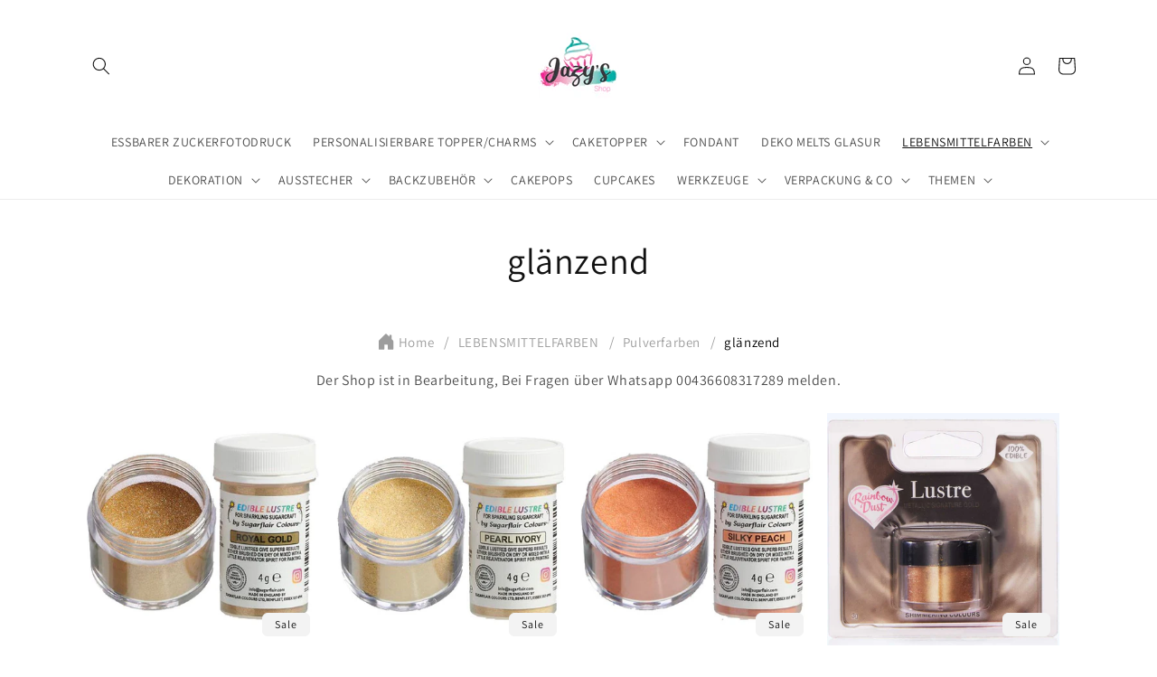

--- FILE ---
content_type: text/html; charset=utf-8
request_url: https://jazysshop.at/collections/glanzend
body_size: 22240
content:
<!doctype html>
<html class="no-js" lang="de">
  <head>
  <link rel="stylesheet" href="https://obscure-escarpment-2240.herokuapp.com/stylesheets/bcpo-front.css">
  <script>var bcpo_product=null;  var inventory_quantity = [];if(bcpo_product) { for (var i = 0; i < bcpo_product.variants.length; i += 1) { bcpo_product.variants[i].inventory_quantity = inventory_quantity[i]; }}window.bcpo = window.bcpo || {}; bcpo.cart = {"note":null,"attributes":{},"original_total_price":0,"total_price":0,"total_discount":0,"total_weight":0.0,"item_count":0,"items":[],"requires_shipping":false,"currency":"EUR","items_subtotal_price":0,"cart_level_discount_applications":[],"checkout_charge_amount":0}; bcpo.ogFormData = FormData; bcpo.money_with_currency_format = "€{{amount_with_comma_separator}} EUR";bcpo.money_format = "€{{amount_with_comma_separator}}";</script><script>GSXMLHttpRequest = XMLHttpRequest;</script>
    <meta charset="utf-8">
    <meta http-equiv="X-UA-Compatible" content="IE=edge">
    <meta name="viewport" content="width=device-width,initial-scale=1">
    <meta name="theme-color" content="">
    <link rel="canonical" href="https://jazysshop.at/collections/glanzend">
    <link rel="preconnect" href="https://cdn.shopify.com" crossorigin><link rel="preconnect" href="https://fonts.shopifycdn.com" crossorigin><title>
      glänzend
 &ndash; Jazys Shop</title>

    

    

<meta property="og:site_name" content="Jazys Shop">
<meta property="og:url" content="https://jazysshop.at/collections/glanzend">
<meta property="og:title" content="glänzend">
<meta property="og:type" content="website">
<meta property="og:description" content="Tortendeko, Deko aus Acryl, Tortenbox, Tortenplatte, Cakepops, Fotodruck, Silikonformen, Ausstecher, Zuckerdeko, Muffinformen, Backmischungen, Tüllen, Spritzbeutel, Dummies, Fondant, Lebensmittelfarben, Gutscheine"><meta property="og:image" content="http://jazysshop.at/cdn/shop/files/LOGO_shop_cercevesiz-01_2_fce8b466-171c-4ee2-a8d3-273804a1e239.jpg?v=1695908403">
  <meta property="og:image:secure_url" content="https://jazysshop.at/cdn/shop/files/LOGO_shop_cercevesiz-01_2_fce8b466-171c-4ee2-a8d3-273804a1e239.jpg?v=1695908403">
  <meta property="og:image:width" content="3543">
  <meta property="og:image:height" content="3543"><meta name="twitter:card" content="summary_large_image">
<meta name="twitter:title" content="glänzend">
<meta name="twitter:description" content="Tortendeko, Deko aus Acryl, Tortenbox, Tortenplatte, Cakepops, Fotodruck, Silikonformen, Ausstecher, Zuckerdeko, Muffinformen, Backmischungen, Tüllen, Spritzbeutel, Dummies, Fondant, Lebensmittelfarben, Gutscheine">


    <script src="//jazysshop.at/cdn/shop/t/21/assets/global.js?v=135116476141006970691697036428" defer="defer"></script>
    
    <script>window.performance && window.performance.mark && window.performance.mark('shopify.content_for_header.start');</script><meta name="google-site-verification" content="ATXjBhLhDToL1WBDudPWjLNT0mfHLqjsCVqHpGZfVn4">
<meta id="shopify-digital-wallet" name="shopify-digital-wallet" content="/63296274682/digital_wallets/dialog">
<link rel="alternate" type="application/atom+xml" title="Feed" href="/collections/glanzend.atom" />
<link rel="next" href="/collections/glanzend?page=2">
<link rel="alternate" type="application/json+oembed" href="https://jazysshop.at/collections/glanzend.oembed">
<script async="async" src="/checkouts/internal/preloads.js?locale=de-AT"></script>
<script id="shopify-features" type="application/json">{"accessToken":"22f593e31f17aeb0e84e1ad8e2acd44b","betas":["rich-media-storefront-analytics"],"domain":"jazysshop.at","predictiveSearch":true,"shopId":63296274682,"locale":"de"}</script>
<script>var Shopify = Shopify || {};
Shopify.shop = "jazystest.myshopify.com";
Shopify.locale = "de";
Shopify.currency = {"active":"EUR","rate":"1.0"};
Shopify.country = "AT";
Shopify.theme = {"name":"Neueste Version","id":153973522771,"schema_name":"Dawn","schema_version":"4.0.0","theme_store_id":887,"role":"main"};
Shopify.theme.handle = "null";
Shopify.theme.style = {"id":null,"handle":null};
Shopify.cdnHost = "jazysshop.at/cdn";
Shopify.routes = Shopify.routes || {};
Shopify.routes.root = "/";</script>
<script type="module">!function(o){(o.Shopify=o.Shopify||{}).modules=!0}(window);</script>
<script>!function(o){function n(){var o=[];function n(){o.push(Array.prototype.slice.apply(arguments))}return n.q=o,n}var t=o.Shopify=o.Shopify||{};t.loadFeatures=n(),t.autoloadFeatures=n()}(window);</script>
<script id="shop-js-analytics" type="application/json">{"pageType":"collection"}</script>
<script defer="defer" async type="module" src="//jazysshop.at/cdn/shopifycloud/shop-js/modules/v2/client.init-shop-cart-sync_HUjMWWU5.de.esm.js"></script>
<script defer="defer" async type="module" src="//jazysshop.at/cdn/shopifycloud/shop-js/modules/v2/chunk.common_QpfDqRK1.esm.js"></script>
<script type="module">
  await import("//jazysshop.at/cdn/shopifycloud/shop-js/modules/v2/client.init-shop-cart-sync_HUjMWWU5.de.esm.js");
await import("//jazysshop.at/cdn/shopifycloud/shop-js/modules/v2/chunk.common_QpfDqRK1.esm.js");

  window.Shopify.SignInWithShop?.initShopCartSync?.({"fedCMEnabled":true,"windoidEnabled":true});

</script>
<script id="__st">var __st={"a":63296274682,"offset":3600,"reqid":"14ad50f4-db1d-46c0-a215-d6b01948ef8f-1768596356","pageurl":"jazysshop.at\/collections\/glanzend","u":"428abbe50b00","p":"collection","rtyp":"collection","rid":393650503930};</script>
<script>window.ShopifyPaypalV4VisibilityTracking = true;</script>
<script id="form-persister">!function(){'use strict';const t='contact',e='new_comment',n=[[t,t],['blogs',e],['comments',e],[t,'customer']],o='password',r='form_key',c=['recaptcha-v3-token','g-recaptcha-response','h-captcha-response',o],s=()=>{try{return window.sessionStorage}catch{return}},i='__shopify_v',u=t=>t.elements[r],a=function(){const t=[...n].map((([t,e])=>`form[action*='/${t}']:not([data-nocaptcha='true']) input[name='form_type'][value='${e}']`)).join(',');var e;return e=t,()=>e?[...document.querySelectorAll(e)].map((t=>t.form)):[]}();function m(t){const e=u(t);a().includes(t)&&(!e||!e.value)&&function(t){try{if(!s())return;!function(t){const e=s();if(!e)return;const n=u(t);if(!n)return;const o=n.value;o&&e.removeItem(o)}(t);const e=Array.from(Array(32),(()=>Math.random().toString(36)[2])).join('');!function(t,e){u(t)||t.append(Object.assign(document.createElement('input'),{type:'hidden',name:r})),t.elements[r].value=e}(t,e),function(t,e){const n=s();if(!n)return;const r=[...t.querySelectorAll(`input[type='${o}']`)].map((({name:t})=>t)),u=[...c,...r],a={};for(const[o,c]of new FormData(t).entries())u.includes(o)||(a[o]=c);n.setItem(e,JSON.stringify({[i]:1,action:t.action,data:a}))}(t,e)}catch(e){console.error('failed to persist form',e)}}(t)}const f=t=>{if('true'===t.dataset.persistBound)return;const e=function(t,e){const n=function(t){return'function'==typeof t.submit?t.submit:HTMLFormElement.prototype.submit}(t).bind(t);return function(){let t;return()=>{t||(t=!0,(()=>{try{e(),n()}catch(t){(t=>{console.error('form submit failed',t)})(t)}})(),setTimeout((()=>t=!1),250))}}()}(t,(()=>{m(t)}));!function(t,e){if('function'==typeof t.submit&&'function'==typeof e)try{t.submit=e}catch{}}(t,e),t.addEventListener('submit',(t=>{t.preventDefault(),e()})),t.dataset.persistBound='true'};!function(){function t(t){const e=(t=>{const e=t.target;return e instanceof HTMLFormElement?e:e&&e.form})(t);e&&m(e)}document.addEventListener('submit',t),document.addEventListener('DOMContentLoaded',(()=>{const e=a();for(const t of e)f(t);var n;n=document.body,new window.MutationObserver((t=>{for(const e of t)if('childList'===e.type&&e.addedNodes.length)for(const t of e.addedNodes)1===t.nodeType&&'FORM'===t.tagName&&a().includes(t)&&f(t)})).observe(n,{childList:!0,subtree:!0,attributes:!1}),document.removeEventListener('submit',t)}))}()}();</script>
<script integrity="sha256-4kQ18oKyAcykRKYeNunJcIwy7WH5gtpwJnB7kiuLZ1E=" data-source-attribution="shopify.loadfeatures" defer="defer" src="//jazysshop.at/cdn/shopifycloud/storefront/assets/storefront/load_feature-a0a9edcb.js" crossorigin="anonymous"></script>
<script data-source-attribution="shopify.dynamic_checkout.dynamic.init">var Shopify=Shopify||{};Shopify.PaymentButton=Shopify.PaymentButton||{isStorefrontPortableWallets:!0,init:function(){window.Shopify.PaymentButton.init=function(){};var t=document.createElement("script");t.src="https://jazysshop.at/cdn/shopifycloud/portable-wallets/latest/portable-wallets.de.js",t.type="module",document.head.appendChild(t)}};
</script>
<script data-source-attribution="shopify.dynamic_checkout.buyer_consent">
  function portableWalletsHideBuyerConsent(e){var t=document.getElementById("shopify-buyer-consent"),n=document.getElementById("shopify-subscription-policy-button");t&&n&&(t.classList.add("hidden"),t.setAttribute("aria-hidden","true"),n.removeEventListener("click",e))}function portableWalletsShowBuyerConsent(e){var t=document.getElementById("shopify-buyer-consent"),n=document.getElementById("shopify-subscription-policy-button");t&&n&&(t.classList.remove("hidden"),t.removeAttribute("aria-hidden"),n.addEventListener("click",e))}window.Shopify?.PaymentButton&&(window.Shopify.PaymentButton.hideBuyerConsent=portableWalletsHideBuyerConsent,window.Shopify.PaymentButton.showBuyerConsent=portableWalletsShowBuyerConsent);
</script>
<script data-source-attribution="shopify.dynamic_checkout.cart.bootstrap">document.addEventListener("DOMContentLoaded",(function(){function t(){return document.querySelector("shopify-accelerated-checkout-cart, shopify-accelerated-checkout")}if(t())Shopify.PaymentButton.init();else{new MutationObserver((function(e,n){t()&&(Shopify.PaymentButton.init(),n.disconnect())})).observe(document.body,{childList:!0,subtree:!0})}}));
</script>
<script id="sections-script" data-sections="header,footer" defer="defer" src="//jazysshop.at/cdn/shop/t/21/compiled_assets/scripts.js?3682"></script>
<script>window.performance && window.performance.mark && window.performance.mark('shopify.content_for_header.end');</script>
  <script id="vopo-head">(function () {
	if (((document.documentElement.innerHTML.includes('asyncLoad') && !document.documentElement.innerHTML.includes('\\/obscure' + '-escarpment-2240')) || (window.bcpo && bcpo.disabled)) && !window.location.href.match(/[&?]yesbcpo/)) return;
	var script = document.createElement('script');
	var reg = new RegExp('\\\\/\\\\/cdn\\.shopify\\.com\\\\/proxy\\\\/[a-z0-9]+\\\\/obscure-escarpment-2240\\.herokuapp\\.com\\\\/js\\\\/best_custom_product_options\\.js[^"]+');
	var match = reg.exec(document.documentElement.innerHTML);
	script.src = match[0].split('\\').join('').replace('%3f', '?').replace('u0026', '&');
	var vopoHead = document.getElementById('vopo-head'); vopoHead.parentNode.insertBefore(script, vopoHead);
})();
</script>

    <style data-shopify>
      @font-face {
  font-family: Assistant;
  font-weight: 400;
  font-style: normal;
  font-display: swap;
  src: url("//jazysshop.at/cdn/fonts/assistant/assistant_n4.9120912a469cad1cc292572851508ca49d12e768.woff2") format("woff2"),
       url("//jazysshop.at/cdn/fonts/assistant/assistant_n4.6e9875ce64e0fefcd3f4446b7ec9036b3ddd2985.woff") format("woff");
}

      @font-face {
  font-family: Assistant;
  font-weight: 700;
  font-style: normal;
  font-display: swap;
  src: url("//jazysshop.at/cdn/fonts/assistant/assistant_n7.bf44452348ec8b8efa3aa3068825305886b1c83c.woff2") format("woff2"),
       url("//jazysshop.at/cdn/fonts/assistant/assistant_n7.0c887fee83f6b3bda822f1150b912c72da0f7b64.woff") format("woff");
}

      
      
      @font-face {
  font-family: Assistant;
  font-weight: 400;
  font-style: normal;
  font-display: swap;
  src: url("//jazysshop.at/cdn/fonts/assistant/assistant_n4.9120912a469cad1cc292572851508ca49d12e768.woff2") format("woff2"),
       url("//jazysshop.at/cdn/fonts/assistant/assistant_n4.6e9875ce64e0fefcd3f4446b7ec9036b3ddd2985.woff") format("woff");
}


      :root {
        --font-body-family: Assistant, sans-serif;
        --font-body-style: normal;
        --font-body-weight: 400;

        --font-heading-family: Assistant, sans-serif;
        --font-heading-style: normal;
        --font-heading-weight: 400;

        --font-body-scale: 1.0;
        --font-heading-scale: 1.0;

        --color-base-text: 18, 18, 18;
        --color-shadow: 18, 18, 18;
        --color-base-background-1: 255, 255, 255;
        --color-base-background-2: 243, 243, 243;
        --color-base-solid-button-labels: 255, 255, 255;
        --color-base-outline-button-labels: 18, 18, 18;
        --color-base-accent-1: 231, 120, 185;
        --color-base-accent-2: 157, 157, 157;
        --payment-terms-background-color: #ffffff;

        --gradient-base-background-1: #ffffff;
        --gradient-base-background-2: #f3f3f3;
        --gradient-base-accent-1: #e778b9;
        --gradient-base-accent-2: #9d9d9d;

        --media-padding: px;
        --media-border-opacity: 0.05;
        --media-border-width: 1px;
        --media-radius: 0px;
        --media-shadow-opacity: 0.0;
        --media-shadow-horizontal-offset: 0px;
        --media-shadow-vertical-offset: 0px;
        --media-shadow-blur-radius: 5px;

        --page-width: 120rem;
        --page-width-margin: 0rem;

        --card-image-padding: 0.6rem;
        --card-corner-radius: 0.0rem;
        --card-text-alignment: center;
        --card-border-width: 0.0rem;
        --card-border-opacity: 0.1;
        --card-shadow-opacity: 0.0;
        --card-shadow-horizontal-offset: 0.0rem;
        --card-shadow-vertical-offset: 0.4rem;
        --card-shadow-blur-radius: 0.5rem;

        --badge-corner-radius: 0.6rem;

        --popup-border-width: 1px;
        --popup-border-opacity: 0.1;
        --popup-corner-radius: 0px;
        --popup-shadow-opacity: 0.0;
        --popup-shadow-horizontal-offset: 0px;
        --popup-shadow-vertical-offset: 4px;
        --popup-shadow-blur-radius: 5px;

        --drawer-border-width: 1px;
        --drawer-border-opacity: 0.1;
        --drawer-shadow-opacity: 0.0;
        --drawer-shadow-horizontal-offset: 0px;
        --drawer-shadow-vertical-offset: 0px;
        --drawer-shadow-blur-radius: 5px;

        --spacing-sections-desktop: 16px;
        --spacing-sections-mobile: 16px;

        --grid-desktop-vertical-spacing: 4px;
        --grid-desktop-horizontal-spacing: 4px;
        --grid-mobile-vertical-spacing: 2px;
        --grid-mobile-horizontal-spacing: 2px;

        --text-boxes-border-opacity: 0.1;
        --text-boxes-border-width: 0px;
        --text-boxes-radius: 0px;
        --text-boxes-shadow-opacity: 0.0;
        --text-boxes-shadow-horizontal-offset: 0px;
        --text-boxes-shadow-vertical-offset: 4px;
        --text-boxes-shadow-blur-radius: 5px;

        --buttons-radius: 0px;
        --buttons-radius-outset: 0px;
        --buttons-border-width: 1px;
        --buttons-border-opacity: 1.0;
        --buttons-shadow-opacity: 0.0;
        --buttons-shadow-horizontal-offset: 0px;
        --buttons-shadow-vertical-offset: 4px;
        --buttons-shadow-blur-radius: 5px;
        --buttons-border-offset: 0px;

        --inputs-radius: 0px;
        --inputs-border-width: 1px;
        --inputs-border-opacity: 0.55;
        --inputs-shadow-opacity: 0.0;
        --inputs-shadow-horizontal-offset: 0px;
        --inputs-margin-offset: 0px;
        --inputs-shadow-vertical-offset: 4px;
        --inputs-shadow-blur-radius: 5px;
        --inputs-radius-outset: 0px;

        --variant-pills-radius: 40px;
        --variant-pills-border-width: 1px;
        --variant-pills-border-opacity: 0.55;
        --variant-pills-shadow-opacity: 0.0;
        --variant-pills-shadow-horizontal-offset: 0px;
        --variant-pills-shadow-vertical-offset: 4px;
        --variant-pills-shadow-blur-radius: 5px;
      }

      *,
      *::before,
      *::after {
        box-sizing: inherit;
      }

      html {
        box-sizing: border-box;
        font-size: calc(var(--font-body-scale) * 62.5%);
        height: 100%;
      }

      body {
        display: grid;
        grid-template-rows: auto auto 1fr auto;
        grid-template-columns: 100%;
        min-height: 100%;
        margin: 0;
        font-size: 1.5rem;
        letter-spacing: 0.06rem;
        line-height: calc(1 + 0.8 / var(--font-body-scale));
        font-family: var(--font-body-family);
        font-style: var(--font-body-style);
        font-weight: var(--font-body-weight);
      }

      @media screen and (min-width: 750px) {
        body {
          font-size: 1.6rem;
        }
      }
    </style>

    <link href="//jazysshop.at/cdn/shop/t/21/assets/base.css?v=173384200422911839671697789322" rel="stylesheet" type="text/css" media="all" />
<link rel="preload" as="font" href="//jazysshop.at/cdn/fonts/assistant/assistant_n4.9120912a469cad1cc292572851508ca49d12e768.woff2" type="font/woff2" crossorigin><link rel="preload" as="font" href="//jazysshop.at/cdn/fonts/assistant/assistant_n4.9120912a469cad1cc292572851508ca49d12e768.woff2" type="font/woff2" crossorigin><script>document.documentElement.className = document.documentElement.className.replace('no-js', 'js');
    if (Shopify.designMode) {
      document.documentElement.classList.add('shopify-design-mode');
    }
    </script>
  
  <!-- "snippets/shogun-head.liquid" was not rendered, the associated app was uninstalled -->


 <!--begin-boost-pfs-filter-css-->
   
 <!--end-boost-pfs-filter-css-->

 


                  <script src="//jazysshop.at/cdn/shop/t/21/assets/bss-file-configdata.js?v=112443116478992733831697036428" type="text/javascript"></script> <script src="//jazysshop.at/cdn/shop/t/21/assets/bss-file-configdata-banner.js?v=151034973688681356691697036428" type="text/javascript"></script> <script src="//jazysshop.at/cdn/shop/t/21/assets/bss-file-configdata-popup.js?v=173992696638277510541697036428" type="text/javascript"></script><script>
                if (typeof BSS_PL == 'undefined') {
                    var BSS_PL = {};
                }
                var bssPlApiServer = "https://product-labels-pro.bsscommerce.com";
                BSS_PL.customerTags = 'null';
                BSS_PL.customerId = 'null';
                BSS_PL.configData = configDatas;
                BSS_PL.configDataBanner = configDataBanners ? configDataBanners : [];
                BSS_PL.configDataPopup = configDataPopups ? configDataPopups : [];
                BSS_PL.storeId = 22455;
                BSS_PL.currentPlan = "twenty_usd";
                BSS_PL.storeIdCustomOld = "10678";
                BSS_PL.storeIdOldWIthPriority = "12200";
                BSS_PL.apiServerProduction = "https://product-labels-pro.bsscommerce.com";
                
                BSS_PL.integration = {"laiReview":{"status":0,"config":[]}}
                </script>
            <style>
.homepage-slideshow .slick-slide .bss_pl_img {
    visibility: hidden !important;
}
</style>
                    
<!-- PPU styles start --> <link href="//jazysshop.at/cdn/shop/t/21/assets/pricePerUnit.css?v=111603181540343972631697036428" rel="stylesheet" type="text/css" media="all" /> <!-- PPU styles end -->
<script>window.is_hulkpo_installed=false</script>
<link href="https://monorail-edge.shopifysvc.com" rel="dns-prefetch">
<script>(function(){if ("sendBeacon" in navigator && "performance" in window) {try {var session_token_from_headers = performance.getEntriesByType('navigation')[0].serverTiming.find(x => x.name == '_s').description;} catch {var session_token_from_headers = undefined;}var session_cookie_matches = document.cookie.match(/_shopify_s=([^;]*)/);var session_token_from_cookie = session_cookie_matches && session_cookie_matches.length === 2 ? session_cookie_matches[1] : "";var session_token = session_token_from_headers || session_token_from_cookie || "";function handle_abandonment_event(e) {var entries = performance.getEntries().filter(function(entry) {return /monorail-edge.shopifysvc.com/.test(entry.name);});if (!window.abandonment_tracked && entries.length === 0) {window.abandonment_tracked = true;var currentMs = Date.now();var navigation_start = performance.timing.navigationStart;var payload = {shop_id: 63296274682,url: window.location.href,navigation_start,duration: currentMs - navigation_start,session_token,page_type: "collection"};window.navigator.sendBeacon("https://monorail-edge.shopifysvc.com/v1/produce", JSON.stringify({schema_id: "online_store_buyer_site_abandonment/1.1",payload: payload,metadata: {event_created_at_ms: currentMs,event_sent_at_ms: currentMs}}));}}window.addEventListener('pagehide', handle_abandonment_event);}}());</script>
<script id="web-pixels-manager-setup">(function e(e,d,r,n,o){if(void 0===o&&(o={}),!Boolean(null===(a=null===(i=window.Shopify)||void 0===i?void 0:i.analytics)||void 0===a?void 0:a.replayQueue)){var i,a;window.Shopify=window.Shopify||{};var t=window.Shopify;t.analytics=t.analytics||{};var s=t.analytics;s.replayQueue=[],s.publish=function(e,d,r){return s.replayQueue.push([e,d,r]),!0};try{self.performance.mark("wpm:start")}catch(e){}var l=function(){var e={modern:/Edge?\/(1{2}[4-9]|1[2-9]\d|[2-9]\d{2}|\d{4,})\.\d+(\.\d+|)|Firefox\/(1{2}[4-9]|1[2-9]\d|[2-9]\d{2}|\d{4,})\.\d+(\.\d+|)|Chrom(ium|e)\/(9{2}|\d{3,})\.\d+(\.\d+|)|(Maci|X1{2}).+ Version\/(15\.\d+|(1[6-9]|[2-9]\d|\d{3,})\.\d+)([,.]\d+|)( \(\w+\)|)( Mobile\/\w+|) Safari\/|Chrome.+OPR\/(9{2}|\d{3,})\.\d+\.\d+|(CPU[ +]OS|iPhone[ +]OS|CPU[ +]iPhone|CPU IPhone OS|CPU iPad OS)[ +]+(15[._]\d+|(1[6-9]|[2-9]\d|\d{3,})[._]\d+)([._]\d+|)|Android:?[ /-](13[3-9]|1[4-9]\d|[2-9]\d{2}|\d{4,})(\.\d+|)(\.\d+|)|Android.+Firefox\/(13[5-9]|1[4-9]\d|[2-9]\d{2}|\d{4,})\.\d+(\.\d+|)|Android.+Chrom(ium|e)\/(13[3-9]|1[4-9]\d|[2-9]\d{2}|\d{4,})\.\d+(\.\d+|)|SamsungBrowser\/([2-9]\d|\d{3,})\.\d+/,legacy:/Edge?\/(1[6-9]|[2-9]\d|\d{3,})\.\d+(\.\d+|)|Firefox\/(5[4-9]|[6-9]\d|\d{3,})\.\d+(\.\d+|)|Chrom(ium|e)\/(5[1-9]|[6-9]\d|\d{3,})\.\d+(\.\d+|)([\d.]+$|.*Safari\/(?![\d.]+ Edge\/[\d.]+$))|(Maci|X1{2}).+ Version\/(10\.\d+|(1[1-9]|[2-9]\d|\d{3,})\.\d+)([,.]\d+|)( \(\w+\)|)( Mobile\/\w+|) Safari\/|Chrome.+OPR\/(3[89]|[4-9]\d|\d{3,})\.\d+\.\d+|(CPU[ +]OS|iPhone[ +]OS|CPU[ +]iPhone|CPU IPhone OS|CPU iPad OS)[ +]+(10[._]\d+|(1[1-9]|[2-9]\d|\d{3,})[._]\d+)([._]\d+|)|Android:?[ /-](13[3-9]|1[4-9]\d|[2-9]\d{2}|\d{4,})(\.\d+|)(\.\d+|)|Mobile Safari.+OPR\/([89]\d|\d{3,})\.\d+\.\d+|Android.+Firefox\/(13[5-9]|1[4-9]\d|[2-9]\d{2}|\d{4,})\.\d+(\.\d+|)|Android.+Chrom(ium|e)\/(13[3-9]|1[4-9]\d|[2-9]\d{2}|\d{4,})\.\d+(\.\d+|)|Android.+(UC? ?Browser|UCWEB|U3)[ /]?(15\.([5-9]|\d{2,})|(1[6-9]|[2-9]\d|\d{3,})\.\d+)\.\d+|SamsungBrowser\/(5\.\d+|([6-9]|\d{2,})\.\d+)|Android.+MQ{2}Browser\/(14(\.(9|\d{2,})|)|(1[5-9]|[2-9]\d|\d{3,})(\.\d+|))(\.\d+|)|K[Aa][Ii]OS\/(3\.\d+|([4-9]|\d{2,})\.\d+)(\.\d+|)/},d=e.modern,r=e.legacy,n=navigator.userAgent;return n.match(d)?"modern":n.match(r)?"legacy":"unknown"}(),u="modern"===l?"modern":"legacy",c=(null!=n?n:{modern:"",legacy:""})[u],f=function(e){return[e.baseUrl,"/wpm","/b",e.hashVersion,"modern"===e.buildTarget?"m":"l",".js"].join("")}({baseUrl:d,hashVersion:r,buildTarget:u}),m=function(e){var d=e.version,r=e.bundleTarget,n=e.surface,o=e.pageUrl,i=e.monorailEndpoint;return{emit:function(e){var a=e.status,t=e.errorMsg,s=(new Date).getTime(),l=JSON.stringify({metadata:{event_sent_at_ms:s},events:[{schema_id:"web_pixels_manager_load/3.1",payload:{version:d,bundle_target:r,page_url:o,status:a,surface:n,error_msg:t},metadata:{event_created_at_ms:s}}]});if(!i)return console&&console.warn&&console.warn("[Web Pixels Manager] No Monorail endpoint provided, skipping logging."),!1;try{return self.navigator.sendBeacon.bind(self.navigator)(i,l)}catch(e){}var u=new XMLHttpRequest;try{return u.open("POST",i,!0),u.setRequestHeader("Content-Type","text/plain"),u.send(l),!0}catch(e){return console&&console.warn&&console.warn("[Web Pixels Manager] Got an unhandled error while logging to Monorail."),!1}}}}({version:r,bundleTarget:l,surface:e.surface,pageUrl:self.location.href,monorailEndpoint:e.monorailEndpoint});try{o.browserTarget=l,function(e){var d=e.src,r=e.async,n=void 0===r||r,o=e.onload,i=e.onerror,a=e.sri,t=e.scriptDataAttributes,s=void 0===t?{}:t,l=document.createElement("script"),u=document.querySelector("head"),c=document.querySelector("body");if(l.async=n,l.src=d,a&&(l.integrity=a,l.crossOrigin="anonymous"),s)for(var f in s)if(Object.prototype.hasOwnProperty.call(s,f))try{l.dataset[f]=s[f]}catch(e){}if(o&&l.addEventListener("load",o),i&&l.addEventListener("error",i),u)u.appendChild(l);else{if(!c)throw new Error("Did not find a head or body element to append the script");c.appendChild(l)}}({src:f,async:!0,onload:function(){if(!function(){var e,d;return Boolean(null===(d=null===(e=window.Shopify)||void 0===e?void 0:e.analytics)||void 0===d?void 0:d.initialized)}()){var d=window.webPixelsManager.init(e)||void 0;if(d){var r=window.Shopify.analytics;r.replayQueue.forEach((function(e){var r=e[0],n=e[1],o=e[2];d.publishCustomEvent(r,n,o)})),r.replayQueue=[],r.publish=d.publishCustomEvent,r.visitor=d.visitor,r.initialized=!0}}},onerror:function(){return m.emit({status:"failed",errorMsg:"".concat(f," has failed to load")})},sri:function(e){var d=/^sha384-[A-Za-z0-9+/=]+$/;return"string"==typeof e&&d.test(e)}(c)?c:"",scriptDataAttributes:o}),m.emit({status:"loading"})}catch(e){m.emit({status:"failed",errorMsg:(null==e?void 0:e.message)||"Unknown error"})}}})({shopId: 63296274682,storefrontBaseUrl: "https://jazysshop.at",extensionsBaseUrl: "https://extensions.shopifycdn.com/cdn/shopifycloud/web-pixels-manager",monorailEndpoint: "https://monorail-edge.shopifysvc.com/unstable/produce_batch",surface: "storefront-renderer",enabledBetaFlags: ["2dca8a86"],webPixelsConfigList: [{"id":"1083703635","configuration":"{\"config\":\"{\\\"pixel_id\\\":\\\"G-G440GZLTNB\\\",\\\"target_country\\\":\\\"AT\\\",\\\"gtag_events\\\":[{\\\"type\\\":\\\"begin_checkout\\\",\\\"action_label\\\":\\\"G-G440GZLTNB\\\"},{\\\"type\\\":\\\"search\\\",\\\"action_label\\\":\\\"G-G440GZLTNB\\\"},{\\\"type\\\":\\\"view_item\\\",\\\"action_label\\\":[\\\"G-G440GZLTNB\\\",\\\"MC-R9K86CLJ8T\\\"]},{\\\"type\\\":\\\"purchase\\\",\\\"action_label\\\":[\\\"G-G440GZLTNB\\\",\\\"MC-R9K86CLJ8T\\\"]},{\\\"type\\\":\\\"page_view\\\",\\\"action_label\\\":[\\\"G-G440GZLTNB\\\",\\\"MC-R9K86CLJ8T\\\"]},{\\\"type\\\":\\\"add_payment_info\\\",\\\"action_label\\\":\\\"G-G440GZLTNB\\\"},{\\\"type\\\":\\\"add_to_cart\\\",\\\"action_label\\\":\\\"G-G440GZLTNB\\\"}],\\\"enable_monitoring_mode\\\":false}\"}","eventPayloadVersion":"v1","runtimeContext":"OPEN","scriptVersion":"b2a88bafab3e21179ed38636efcd8a93","type":"APP","apiClientId":1780363,"privacyPurposes":[],"dataSharingAdjustments":{"protectedCustomerApprovalScopes":["read_customer_address","read_customer_email","read_customer_name","read_customer_personal_data","read_customer_phone"]}},{"id":"shopify-app-pixel","configuration":"{}","eventPayloadVersion":"v1","runtimeContext":"STRICT","scriptVersion":"0450","apiClientId":"shopify-pixel","type":"APP","privacyPurposes":["ANALYTICS","MARKETING"]},{"id":"shopify-custom-pixel","eventPayloadVersion":"v1","runtimeContext":"LAX","scriptVersion":"0450","apiClientId":"shopify-pixel","type":"CUSTOM","privacyPurposes":["ANALYTICS","MARKETING"]}],isMerchantRequest: false,initData: {"shop":{"name":"Jazys Shop","paymentSettings":{"currencyCode":"EUR"},"myshopifyDomain":"jazystest.myshopify.com","countryCode":"AT","storefrontUrl":"https:\/\/jazysshop.at"},"customer":null,"cart":null,"checkout":null,"productVariants":[],"purchasingCompany":null},},"https://jazysshop.at/cdn","fcfee988w5aeb613cpc8e4bc33m6693e112",{"modern":"","legacy":""},{"shopId":"63296274682","storefrontBaseUrl":"https:\/\/jazysshop.at","extensionBaseUrl":"https:\/\/extensions.shopifycdn.com\/cdn\/shopifycloud\/web-pixels-manager","surface":"storefront-renderer","enabledBetaFlags":"[\"2dca8a86\"]","isMerchantRequest":"false","hashVersion":"fcfee988w5aeb613cpc8e4bc33m6693e112","publish":"custom","events":"[[\"page_viewed\",{}],[\"collection_viewed\",{\"collection\":{\"id\":\"393650503930\",\"title\":\"glänzend\",\"productVariants\":[{\"price\":{\"amount\":3.0,\"currencyCode\":\"EUR\"},\"product\":{\"title\":\"Sugarflair Puderfarbe Lustre - Royal Gold 4 gr.\",\"vendor\":\"CS\",\"id\":\"7584213008634\",\"untranslatedTitle\":\"Sugarflair Puderfarbe Lustre - Royal Gold 4 gr.\",\"url\":\"\/products\/sugarflair-puderfarbe-lustre-royal-gold-2-gr\",\"type\":\"Handelsware\"},\"id\":\"42616163893498\",\"image\":{\"src\":\"\/\/jazysshop.at\/cdn\/shop\/files\/E7017_0_9f918670e900cbdbf1ee34a6885a5ed1.jpg?v=1699973280\"},\"sku\":\"E7017\/iok24\",\"title\":\"Default Title\",\"untranslatedTitle\":\"Default Title\"},{\"price\":{\"amount\":3.0,\"currencyCode\":\"EUR\"},\"product\":{\"title\":\"Sugarflair Puderfarbe glänzend - Pearl Ivory 4 gr.\",\"vendor\":\"CS\",\"id\":\"8613439373651\",\"untranslatedTitle\":\"Sugarflair Puderfarbe glänzend - Pearl Ivory 4 gr.\",\"url\":\"\/products\/sugarflair-puderfarbe-glanzend-pearl-ivory-4-gr\",\"type\":\"Handelsware\"},\"id\":\"47357282353491\",\"image\":{\"src\":\"\/\/jazysshop.at\/cdn\/shop\/files\/E7013_0_c41ad2be547a8050649796412fd626bc.jpg?v=1700754047\"},\"sku\":\"E7013\/iok24.\",\"title\":\"Default Title\",\"untranslatedTitle\":\"Default Title\"},{\"price\":{\"amount\":2.0,\"currencyCode\":\"EUR\"},\"product\":{\"title\":\"Sugarflair Puderfarbe glänzend - Silky Peach 4 gr.\",\"vendor\":\"CS\",\"id\":\"7584297156858\",\"untranslatedTitle\":\"Sugarflair Puderfarbe glänzend - Silky Peach 4 gr.\",\"url\":\"\/products\/sugarflair-puderfarbe-glanzend-silky-peach-2-gr\",\"type\":\"Handelsware\"},\"id\":\"42616349655290\",\"image\":{\"src\":\"\/\/jazysshop.at\/cdn\/shop\/files\/E7029_0_4c2e80777e2d34151db4f1f656d64c01.jpg?v=1700753793\"},\"sku\":\"E7029\/iok24.\",\"title\":\"Default Title\",\"untranslatedTitle\":\"Default Title\"},{\"price\":{\"amount\":3.0,\"currencyCode\":\"EUR\"},\"product\":{\"title\":\"Rainbowdust Puderfarbe Lustre - Signature Gold 3 gr.\",\"vendor\":\"CS\",\"id\":\"8530455200083\",\"untranslatedTitle\":\"Rainbowdust Puderfarbe Lustre - Signature Gold 3 gr.\",\"url\":\"\/products\/rainbowdust-puderfarbe-lustre-signature-gold-3-gr\",\"type\":\"Handelsware\"},\"id\":\"47069236199763\",\"image\":{\"src\":\"\/\/jazysshop.at\/cdn\/shop\/files\/RD2066_0_db4d79c890af99293e191a3cd95df470.jpg?v=1694617504\"},\"sku\":\"RD9512\/epiok24\",\"title\":\"Default Title\",\"untranslatedTitle\":\"Default Title\"},{\"price\":{\"amount\":3.0,\"currencyCode\":\"EUR\"},\"product\":{\"title\":\"Funcakes Sparkle Dust - Classic Gold 2,5gr.\",\"vendor\":\"CS\",\"id\":\"7874388295930\",\"untranslatedTitle\":\"Funcakes Sparkle Dust - Classic Gold 2,5gr.\",\"url\":\"\/products\/sparkle-dust-classic-2-5gr\",\"type\":\"\"},\"id\":\"43799445602554\",\"image\":{\"src\":\"\/\/jazysshop.at\/cdn\/shop\/products\/F41130_0_14a6150238df82203a1904f24084bbe3.jpg?v=1671638692\"},\"sku\":\"F41130\/iok24.\",\"title\":\"Default Title\",\"untranslatedTitle\":\"Default Title\"},{\"price\":{\"amount\":2.0,\"currencyCode\":\"EUR\"},\"product\":{\"title\":\"Sugarflair Puderfarbe glänzend - Frosty Holly 2 gr. MHD 12\/27\",\"vendor\":\"CS\",\"id\":\"7584297091322\",\"untranslatedTitle\":\"Sugarflair Puderfarbe glänzend - Frosty Holly 2 gr. MHD 12\/27\",\"url\":\"\/products\/sugarflair-puderfarbe-glanzend-glitter-green-2-gr\",\"type\":\"Handelsware\"},\"id\":\"42616349589754\",\"image\":{\"src\":\"\/\/jazysshop.at\/cdn\/shop\/products\/E168T_0_7d974134a9d08231d96b80756cf2ff5a.jpg?v=1680183901\"},\"sku\":\"TEP\/E168T\/iok24.\",\"title\":\"Default Title\",\"untranslatedTitle\":\"Default Title\"},{\"price\":{\"amount\":2.0,\"currencyCode\":\"EUR\"},\"product\":{\"title\":\"Sugarflair Puderfarbe Lustre - Christmas Red 2gr.\",\"vendor\":\"CS\",\"id\":\"7584295125242\",\"untranslatedTitle\":\"Sugarflair Puderfarbe Lustre - Christmas Red 2gr.\",\"url\":\"\/products\/sugarflair-puderfarbe-lustre-christmas-red-2gr\",\"type\":\"Handelsware\"},\"id\":\"42616346804474\",\"image\":{\"src\":\"\/\/jazysshop.at\/cdn\/shop\/products\/sugarflairpuderfarbelustre-christmasred2gr.jpg?v=1649373078\"},\"sku\":\"E167T\/iok24.\",\"title\":\"Default Title\",\"untranslatedTitle\":\"Default Title\"},{\"price\":{\"amount\":2.0,\"currencyCode\":\"EUR\"},\"product\":{\"title\":\"Sugarflair Puderfarbe Lustre - Claret Wine 2gr. MHD 12\/26\",\"vendor\":\"CS\",\"id\":\"7584295092474\",\"untranslatedTitle\":\"Sugarflair Puderfarbe Lustre - Claret Wine 2gr. MHD 12\/26\",\"url\":\"\/products\/sugarflair-puderfarbe-lustre-claret-wine-2gr\",\"type\":\"Handelsware\"},\"id\":\"42616346771706\",\"image\":{\"src\":\"\/\/jazysshop.at\/cdn\/shop\/products\/E116_0_5aeef6c39ad2c4552953f90529df85ae.jpg?v=1673360315\"},\"sku\":\"E116\/iok24.\",\"title\":\"Default Title\",\"untranslatedTitle\":\"Default Title\"},{\"price\":{\"amount\":2.0,\"currencyCode\":\"EUR\"},\"product\":{\"title\":\"Sugarflair Puderfarbe Lustre - Blush Rose Gold 2 gr. MHD 12\/27\",\"vendor\":\"CS\",\"id\":\"7584279593210\",\"untranslatedTitle\":\"Sugarflair Puderfarbe Lustre - Blush Rose Gold 2 gr. MHD 12\/27\",\"url\":\"\/products\/sugarflair-puderfarbe-lustre-blush-rose-gold-2-gr\",\"type\":\"Handelsware\"},\"id\":\"42616320852218\",\"image\":{\"src\":\"\/\/jazysshop.at\/cdn\/shop\/products\/sugarflairpuderfarbelustre-blushrosegold2gr.jpg?v=1649372330\"},\"sku\":\"E160T\/iok24.\",\"title\":\"Default Title\",\"untranslatedTitle\":\"Default Title\"},{\"price\":{\"amount\":2.0,\"currencyCode\":\"EUR\"},\"product\":{\"title\":\"Sugarflair Puderfarbe Lustre - Rose Gold 4 gr.\",\"vendor\":\"CS\",\"id\":\"7584279494906\",\"untranslatedTitle\":\"Sugarflair Puderfarbe Lustre - Rose Gold 4 gr.\",\"url\":\"\/products\/sugarflair-puderfarbe-lustre-rose-gold-2-gr\",\"type\":\"Handelsware\"},\"id\":\"42616320688378\",\"image\":{\"src\":\"\/\/jazysshop.at\/cdn\/shop\/files\/E7012_0_cd1729a098163b8ab37308d7b6a50222.jpg?v=1707473266\"},\"sku\":\"E7012\/iok24\",\"title\":\"Default Title\",\"untranslatedTitle\":\"Default Title\"},{\"price\":{\"amount\":2.0,\"currencyCode\":\"EUR\"},\"product\":{\"title\":\"Sugarflair Sparkle Dust - Violet Sheen 2gr.\",\"vendor\":\"CS\",\"id\":\"7584288309498\",\"untranslatedTitle\":\"Sugarflair Sparkle Dust - Violet Sheen 2gr.\",\"url\":\"\/products\/sugarflair-sparkle-dust-puderfarbe-violet-sheen-2gr\",\"type\":\"Handelsware\"},\"id\":\"42616332026106\",\"image\":{\"src\":\"\/\/jazysshop.at\/cdn\/shop\/products\/sugarflairsparkledustpuderfarbe-violetsheen2gr.jpg?v=1649447155\"},\"sku\":\"F407\/iok24.\",\"title\":\"Default Title\",\"untranslatedTitle\":\"Default Title\"},{\"price\":{\"amount\":2.0,\"currencyCode\":\"EUR\"},\"product\":{\"title\":\"Sugarflair Sparkle Dust - Damson Dusk 2gr.\",\"vendor\":\"CS\",\"id\":\"7584273989882\",\"untranslatedTitle\":\"Sugarflair Sparkle Dust - Damson Dusk 2gr.\",\"url\":\"\/products\/sugarflair-sparkle-dust-puderfarbe-damson-dusk-2gr\",\"type\":\"Handelsware\"},\"id\":\"42616308531450\",\"image\":{\"src\":\"\/\/jazysshop.at\/cdn\/shop\/products\/sugarflairsparkledustpuderfarbe-damsondusk2gr.jpg?v=1649447131\"},\"sku\":\"F410\/iok24.\",\"title\":\"Default Title\",\"untranslatedTitle\":\"Default Title\"}]}}]]"});</script><script>
  window.ShopifyAnalytics = window.ShopifyAnalytics || {};
  window.ShopifyAnalytics.meta = window.ShopifyAnalytics.meta || {};
  window.ShopifyAnalytics.meta.currency = 'EUR';
  var meta = {"products":[{"id":7584213008634,"gid":"gid:\/\/shopify\/Product\/7584213008634","vendor":"CS","type":"Handelsware","handle":"sugarflair-puderfarbe-lustre-royal-gold-2-gr","variants":[{"id":42616163893498,"price":300,"name":"Sugarflair Puderfarbe Lustre - Royal Gold 4 gr.","public_title":null,"sku":"E7017\/iok24"}],"remote":false},{"id":8613439373651,"gid":"gid:\/\/shopify\/Product\/8613439373651","vendor":"CS","type":"Handelsware","handle":"sugarflair-puderfarbe-glanzend-pearl-ivory-4-gr","variants":[{"id":47357282353491,"price":300,"name":"Sugarflair Puderfarbe glänzend - Pearl Ivory 4 gr.","public_title":null,"sku":"E7013\/iok24."}],"remote":false},{"id":7584297156858,"gid":"gid:\/\/shopify\/Product\/7584297156858","vendor":"CS","type":"Handelsware","handle":"sugarflair-puderfarbe-glanzend-silky-peach-2-gr","variants":[{"id":42616349655290,"price":200,"name":"Sugarflair Puderfarbe glänzend - Silky Peach 4 gr.","public_title":null,"sku":"E7029\/iok24."}],"remote":false},{"id":8530455200083,"gid":"gid:\/\/shopify\/Product\/8530455200083","vendor":"CS","type":"Handelsware","handle":"rainbowdust-puderfarbe-lustre-signature-gold-3-gr","variants":[{"id":47069236199763,"price":300,"name":"Rainbowdust Puderfarbe Lustre - Signature Gold 3 gr.","public_title":null,"sku":"RD9512\/epiok24"}],"remote":false},{"id":7874388295930,"gid":"gid:\/\/shopify\/Product\/7874388295930","vendor":"CS","type":"","handle":"sparkle-dust-classic-2-5gr","variants":[{"id":43799445602554,"price":300,"name":"Funcakes Sparkle Dust - Classic Gold 2,5gr.","public_title":null,"sku":"F41130\/iok24."}],"remote":false},{"id":7584297091322,"gid":"gid:\/\/shopify\/Product\/7584297091322","vendor":"CS","type":"Handelsware","handle":"sugarflair-puderfarbe-glanzend-glitter-green-2-gr","variants":[{"id":42616349589754,"price":200,"name":"Sugarflair Puderfarbe glänzend - Frosty Holly 2 gr. MHD 12\/27","public_title":null,"sku":"TEP\/E168T\/iok24."}],"remote":false},{"id":7584295125242,"gid":"gid:\/\/shopify\/Product\/7584295125242","vendor":"CS","type":"Handelsware","handle":"sugarflair-puderfarbe-lustre-christmas-red-2gr","variants":[{"id":42616346804474,"price":200,"name":"Sugarflair Puderfarbe Lustre - Christmas Red 2gr.","public_title":null,"sku":"E167T\/iok24."}],"remote":false},{"id":7584295092474,"gid":"gid:\/\/shopify\/Product\/7584295092474","vendor":"CS","type":"Handelsware","handle":"sugarflair-puderfarbe-lustre-claret-wine-2gr","variants":[{"id":42616346771706,"price":200,"name":"Sugarflair Puderfarbe Lustre - Claret Wine 2gr. MHD 12\/26","public_title":null,"sku":"E116\/iok24."}],"remote":false},{"id":7584279593210,"gid":"gid:\/\/shopify\/Product\/7584279593210","vendor":"CS","type":"Handelsware","handle":"sugarflair-puderfarbe-lustre-blush-rose-gold-2-gr","variants":[{"id":42616320852218,"price":200,"name":"Sugarflair Puderfarbe Lustre - Blush Rose Gold 2 gr. MHD 12\/27","public_title":null,"sku":"E160T\/iok24."}],"remote":false},{"id":7584279494906,"gid":"gid:\/\/shopify\/Product\/7584279494906","vendor":"CS","type":"Handelsware","handle":"sugarflair-puderfarbe-lustre-rose-gold-2-gr","variants":[{"id":42616320688378,"price":200,"name":"Sugarflair Puderfarbe Lustre - Rose Gold 4 gr.","public_title":null,"sku":"E7012\/iok24"}],"remote":false},{"id":7584288309498,"gid":"gid:\/\/shopify\/Product\/7584288309498","vendor":"CS","type":"Handelsware","handle":"sugarflair-sparkle-dust-puderfarbe-violet-sheen-2gr","variants":[{"id":42616332026106,"price":200,"name":"Sugarflair Sparkle Dust - Violet Sheen 2gr.","public_title":null,"sku":"F407\/iok24."}],"remote":false},{"id":7584273989882,"gid":"gid:\/\/shopify\/Product\/7584273989882","vendor":"CS","type":"Handelsware","handle":"sugarflair-sparkle-dust-puderfarbe-damson-dusk-2gr","variants":[{"id":42616308531450,"price":200,"name":"Sugarflair Sparkle Dust - Damson Dusk 2gr.","public_title":null,"sku":"F410\/iok24."}],"remote":false}],"page":{"pageType":"collection","resourceType":"collection","resourceId":393650503930,"requestId":"14ad50f4-db1d-46c0-a215-d6b01948ef8f-1768596356"}};
  for (var attr in meta) {
    window.ShopifyAnalytics.meta[attr] = meta[attr];
  }
</script>
<script class="analytics">
  (function () {
    var customDocumentWrite = function(content) {
      var jquery = null;

      if (window.jQuery) {
        jquery = window.jQuery;
      } else if (window.Checkout && window.Checkout.$) {
        jquery = window.Checkout.$;
      }

      if (jquery) {
        jquery('body').append(content);
      }
    };

    var hasLoggedConversion = function(token) {
      if (token) {
        return document.cookie.indexOf('loggedConversion=' + token) !== -1;
      }
      return false;
    }

    var setCookieIfConversion = function(token) {
      if (token) {
        var twoMonthsFromNow = new Date(Date.now());
        twoMonthsFromNow.setMonth(twoMonthsFromNow.getMonth() + 2);

        document.cookie = 'loggedConversion=' + token + '; expires=' + twoMonthsFromNow;
      }
    }

    var trekkie = window.ShopifyAnalytics.lib = window.trekkie = window.trekkie || [];
    if (trekkie.integrations) {
      return;
    }
    trekkie.methods = [
      'identify',
      'page',
      'ready',
      'track',
      'trackForm',
      'trackLink'
    ];
    trekkie.factory = function(method) {
      return function() {
        var args = Array.prototype.slice.call(arguments);
        args.unshift(method);
        trekkie.push(args);
        return trekkie;
      };
    };
    for (var i = 0; i < trekkie.methods.length; i++) {
      var key = trekkie.methods[i];
      trekkie[key] = trekkie.factory(key);
    }
    trekkie.load = function(config) {
      trekkie.config = config || {};
      trekkie.config.initialDocumentCookie = document.cookie;
      var first = document.getElementsByTagName('script')[0];
      var script = document.createElement('script');
      script.type = 'text/javascript';
      script.onerror = function(e) {
        var scriptFallback = document.createElement('script');
        scriptFallback.type = 'text/javascript';
        scriptFallback.onerror = function(error) {
                var Monorail = {
      produce: function produce(monorailDomain, schemaId, payload) {
        var currentMs = new Date().getTime();
        var event = {
          schema_id: schemaId,
          payload: payload,
          metadata: {
            event_created_at_ms: currentMs,
            event_sent_at_ms: currentMs
          }
        };
        return Monorail.sendRequest("https://" + monorailDomain + "/v1/produce", JSON.stringify(event));
      },
      sendRequest: function sendRequest(endpointUrl, payload) {
        // Try the sendBeacon API
        if (window && window.navigator && typeof window.navigator.sendBeacon === 'function' && typeof window.Blob === 'function' && !Monorail.isIos12()) {
          var blobData = new window.Blob([payload], {
            type: 'text/plain'
          });

          if (window.navigator.sendBeacon(endpointUrl, blobData)) {
            return true;
          } // sendBeacon was not successful

        } // XHR beacon

        var xhr = new XMLHttpRequest();

        try {
          xhr.open('POST', endpointUrl);
          xhr.setRequestHeader('Content-Type', 'text/plain');
          xhr.send(payload);
        } catch (e) {
          console.log(e);
        }

        return false;
      },
      isIos12: function isIos12() {
        return window.navigator.userAgent.lastIndexOf('iPhone; CPU iPhone OS 12_') !== -1 || window.navigator.userAgent.lastIndexOf('iPad; CPU OS 12_') !== -1;
      }
    };
    Monorail.produce('monorail-edge.shopifysvc.com',
      'trekkie_storefront_load_errors/1.1',
      {shop_id: 63296274682,
      theme_id: 153973522771,
      app_name: "storefront",
      context_url: window.location.href,
      source_url: "//jazysshop.at/cdn/s/trekkie.storefront.cd680fe47e6c39ca5d5df5f0a32d569bc48c0f27.min.js"});

        };
        scriptFallback.async = true;
        scriptFallback.src = '//jazysshop.at/cdn/s/trekkie.storefront.cd680fe47e6c39ca5d5df5f0a32d569bc48c0f27.min.js';
        first.parentNode.insertBefore(scriptFallback, first);
      };
      script.async = true;
      script.src = '//jazysshop.at/cdn/s/trekkie.storefront.cd680fe47e6c39ca5d5df5f0a32d569bc48c0f27.min.js';
      first.parentNode.insertBefore(script, first);
    };
    trekkie.load(
      {"Trekkie":{"appName":"storefront","development":false,"defaultAttributes":{"shopId":63296274682,"isMerchantRequest":null,"themeId":153973522771,"themeCityHash":"6646272441744763871","contentLanguage":"de","currency":"EUR","eventMetadataId":"2d30ddfb-85b3-4b70-b046-1d9a179dec9f"},"isServerSideCookieWritingEnabled":true,"monorailRegion":"shop_domain","enabledBetaFlags":["65f19447"]},"Session Attribution":{},"S2S":{"facebookCapiEnabled":false,"source":"trekkie-storefront-renderer","apiClientId":580111}}
    );

    var loaded = false;
    trekkie.ready(function() {
      if (loaded) return;
      loaded = true;

      window.ShopifyAnalytics.lib = window.trekkie;

      var originalDocumentWrite = document.write;
      document.write = customDocumentWrite;
      try { window.ShopifyAnalytics.merchantGoogleAnalytics.call(this); } catch(error) {};
      document.write = originalDocumentWrite;

      window.ShopifyAnalytics.lib.page(null,{"pageType":"collection","resourceType":"collection","resourceId":393650503930,"requestId":"14ad50f4-db1d-46c0-a215-d6b01948ef8f-1768596356","shopifyEmitted":true});

      var match = window.location.pathname.match(/checkouts\/(.+)\/(thank_you|post_purchase)/)
      var token = match? match[1]: undefined;
      if (!hasLoggedConversion(token)) {
        setCookieIfConversion(token);
        window.ShopifyAnalytics.lib.track("Viewed Product Category",{"currency":"EUR","category":"Collection: glanzend","collectionName":"glanzend","collectionId":393650503930,"nonInteraction":true},undefined,undefined,{"shopifyEmitted":true});
      }
    });


        var eventsListenerScript = document.createElement('script');
        eventsListenerScript.async = true;
        eventsListenerScript.src = "//jazysshop.at/cdn/shopifycloud/storefront/assets/shop_events_listener-3da45d37.js";
        document.getElementsByTagName('head')[0].appendChild(eventsListenerScript);

})();</script>
<script
  defer
  src="https://jazysshop.at/cdn/shopifycloud/perf-kit/shopify-perf-kit-3.0.4.min.js"
  data-application="storefront-renderer"
  data-shop-id="63296274682"
  data-render-region="gcp-us-east1"
  data-page-type="collection"
  data-theme-instance-id="153973522771"
  data-theme-name="Dawn"
  data-theme-version="4.0.0"
  data-monorail-region="shop_domain"
  data-resource-timing-sampling-rate="10"
  data-shs="true"
  data-shs-beacon="true"
  data-shs-export-with-fetch="true"
  data-shs-logs-sample-rate="1"
  data-shs-beacon-endpoint="https://jazysshop.at/api/collect"
></script>
</head>
             

  <body class="gradient">
<script>window.KlarnaThemeGlobals={};</script>



    <a class="skip-to-content-link button visually-hidden" href="#MainContent">
      Direkt zum Inhalt
    </a>

    <div id="shopify-section-announcement-bar" class="shopify-section">
</div>
    <div id="shopify-section-header" class="shopify-section section-header"><link rel="stylesheet" href="//jazysshop.at/cdn/shop/t/21/assets/component-list-menu.css?v=129267058877082496571697036428" media="print" onload="this.media='all'">
<link rel="stylesheet" href="//jazysshop.at/cdn/shop/t/21/assets/component-search.css?v=96455689198851321781697036428" media="print" onload="this.media='all'">
<link rel="stylesheet" href="//jazysshop.at/cdn/shop/t/21/assets/component-menu-drawer.css?v=126731818748055994231697036428" media="print" onload="this.media='all'">
<link rel="stylesheet" href="//jazysshop.at/cdn/shop/t/21/assets/component-cart-notification.css?v=107019900565326663291697036428" media="print" onload="this.media='all'">
<link rel="stylesheet" href="//jazysshop.at/cdn/shop/t/21/assets/component-cart-items.css?v=35224266443739369591697036428" media="print" onload="this.media='all'"><noscript><link href="//jazysshop.at/cdn/shop/t/21/assets/component-list-menu.css?v=129267058877082496571697036428" rel="stylesheet" type="text/css" media="all" /></noscript>
<noscript><link href="//jazysshop.at/cdn/shop/t/21/assets/component-search.css?v=96455689198851321781697036428" rel="stylesheet" type="text/css" media="all" /></noscript>
<noscript><link href="//jazysshop.at/cdn/shop/t/21/assets/component-menu-drawer.css?v=126731818748055994231697036428" rel="stylesheet" type="text/css" media="all" /></noscript>
<noscript><link href="//jazysshop.at/cdn/shop/t/21/assets/component-cart-notification.css?v=107019900565326663291697036428" rel="stylesheet" type="text/css" media="all" /></noscript>
<noscript><link href="//jazysshop.at/cdn/shop/t/21/assets/component-cart-items.css?v=35224266443739369591697036428" rel="stylesheet" type="text/css" media="all" /></noscript>

<style>
  header-drawer {
    justify-self: start;
    margin-left: -1.2rem;
  }

  @media screen and (min-width: 990px) {
    header-drawer {
      display: none;
    }
  }

  .menu-drawer-container {
    display: flex;
  }

  .list-menu {
    list-style: none;
    padding: 0;
    margin: 0;
  }

  .list-menu--inline {
    display: inline-flex;
    flex-wrap: wrap;
  }

  summary.list-menu__item {
    padding-right: 2.7rem;
  }

  .list-menu__item {
    display: flex;
    align-items: center;
    line-height: calc(1 + 0.3 / var(--font-body-scale));
  }

  .list-menu__item--link {
    text-decoration: none;
    padding-bottom: 1rem;
    padding-top: 1rem;
    line-height: calc(1 + 0.8 / var(--font-body-scale));
  }

  @media screen and (min-width: 750px) {
    .list-menu__item--link {
      padding-bottom: 0.5rem;
      padding-top: 0.5rem;
    }
  }
</style><style data-shopify>.section-header {
    margin-bottom: 0px;
  }

  @media screen and (min-width: 750px) {
    .section-header {
      margin-bottom: 0px;
    }
  }</style><script src="//jazysshop.at/cdn/shop/t/21/assets/details-disclosure.js?v=93827620636443844781697036428" defer="defer"></script>
<script src="//jazysshop.at/cdn/shop/t/21/assets/details-modal.js?v=4511761896672669691697036428" defer="defer"></script>
<script src="//jazysshop.at/cdn/shop/t/21/assets/cart-notification.js?v=110464945634282900951697036428" defer="defer"></script>

<svg xmlns="http://www.w3.org/2000/svg" class="hidden">
  <symbol id="icon-search" viewbox="0 0 18 19" fill="none">
    <path fill-rule="evenodd" clip-rule="evenodd" d="M11.03 11.68A5.784 5.784 0 112.85 3.5a5.784 5.784 0 018.18 8.18zm.26 1.12a6.78 6.78 0 11.72-.7l5.4 5.4a.5.5 0 11-.71.7l-5.41-5.4z" fill="currentColor"/>
  </symbol>

  <symbol id="icon-close" class="icon icon-close" fill="none" viewBox="0 0 18 17">
    <path d="M.865 15.978a.5.5 0 00.707.707l7.433-7.431 7.579 7.282a.501.501 0 00.846-.37.5.5 0 00-.153-.351L9.712 8.546l7.417-7.416a.5.5 0 10-.707-.708L8.991 7.853 1.413.573a.5.5 0 10-.693.72l7.563 7.268-7.418 7.417z" fill="currentColor">
  </symbol>
</svg>
<div class="header-wrapper color-background-1 gradient header-wrapper--border-bottom">
  <header class="header header--top-center page-width header--has-menu"><header-drawer data-breakpoint="tablet">
        <details id="Details-menu-drawer-container" class="menu-drawer-container">
          <summary class="header__icon header__icon--menu header__icon--summary link focus-inset" aria-label="Menü">
            <span>
              <svg xmlns="http://www.w3.org/2000/svg" aria-hidden="true" focusable="false" role="presentation" class="icon icon-hamburger" fill="none" viewBox="0 0 18 16">
  <path d="M1 .5a.5.5 0 100 1h15.71a.5.5 0 000-1H1zM.5 8a.5.5 0 01.5-.5h15.71a.5.5 0 010 1H1A.5.5 0 01.5 8zm0 7a.5.5 0 01.5-.5h15.71a.5.5 0 010 1H1a.5.5 0 01-.5-.5z" fill="currentColor">
</svg>

              <svg xmlns="http://www.w3.org/2000/svg" aria-hidden="true" focusable="false" role="presentation" class="icon icon-close" fill="none" viewBox="0 0 18 17">
  <path d="M.865 15.978a.5.5 0 00.707.707l7.433-7.431 7.579 7.282a.501.501 0 00.846-.37.5.5 0 00-.153-.351L9.712 8.546l7.417-7.416a.5.5 0 10-.707-.708L8.991 7.853 1.413.573a.5.5 0 10-.693.72l7.563 7.268-7.418 7.417z" fill="currentColor">
</svg>

            </span>
          </summary>
          <div id="menu-drawer" class="menu-drawer motion-reduce" tabindex="-1">
            <div class="menu-drawer__inner-container">
              <div class="menu-drawer__navigation-container">
                <nav class="menu-drawer__navigation">
                  <ul class="menu-drawer__menu list-menu" role="list"><li><a href="/collections/personalisierbare-fotos" class="menu-drawer__menu-item list-menu__item link link--text focus-inset">
                            ESSBARER ZUCKERFOTODRUCK
                          </a></li><li><details id="Details-menu-drawer-menu-item-2">
                            <summary class="menu-drawer__menu-item list-menu__item link link--text focus-inset">
                              PERSONALISIERBARE TOPPER/CHARMS
                              <svg viewBox="0 0 14 10" fill="none" aria-hidden="true" focusable="false" role="presentation" class="icon icon-arrow" xmlns="http://www.w3.org/2000/svg">
  <path fill-rule="evenodd" clip-rule="evenodd" d="M8.537.808a.5.5 0 01.817-.162l4 4a.5.5 0 010 .708l-4 4a.5.5 0 11-.708-.708L11.793 5.5H1a.5.5 0 010-1h10.793L8.646 1.354a.5.5 0 01-.109-.546z" fill="currentColor">
</svg>

                              <svg aria-hidden="true" focusable="false" role="presentation" class="icon icon-caret" viewBox="0 0 10 6">
  <path fill-rule="evenodd" clip-rule="evenodd" d="M9.354.646a.5.5 0 00-.708 0L5 4.293 1.354.646a.5.5 0 00-.708.708l4 4a.5.5 0 00.708 0l4-4a.5.5 0 000-.708z" fill="currentColor">
</svg>

                            </summary>
                            <div id="link-PERSONALISIERBARE TOPPER/CHARMS" class="menu-drawer__submenu motion-reduce" tabindex="-1">
                              <div class="menu-drawer__inner-submenu">
                                <button class="menu-drawer__close-button link link--text focus-inset" aria-expanded="true">
                                  <svg viewBox="0 0 14 10" fill="none" aria-hidden="true" focusable="false" role="presentation" class="icon icon-arrow" xmlns="http://www.w3.org/2000/svg">
  <path fill-rule="evenodd" clip-rule="evenodd" d="M8.537.808a.5.5 0 01.817-.162l4 4a.5.5 0 010 .708l-4 4a.5.5 0 11-.708-.708L11.793 5.5H1a.5.5 0 010-1h10.793L8.646 1.354a.5.5 0 01-.109-.546z" fill="currentColor">
</svg>

                                  PERSONALISIERBARE TOPPER/CHARMS
                                </button>
                                <ul class="menu-drawer__menu list-menu" role="list" tabindex="-1"><li><a href="/collections/baby-taufe-co" class="menu-drawer__menu-item link link--text list-menu__item focus-inset">
                                          Baby/Taufe/Kommunion 
                                        </a></li><li><a href="/collections/geburtstag-1" class="menu-drawer__menu-item link link--text list-menu__item focus-inset">
                                          Geburtstag
                                        </a></li><li><a href="/collections/hochzeit-1" class="menu-drawer__menu-item link link--text list-menu__item focus-inset">
                                          Hochzeit &amp; Co
                                        </a></li><li><a href="/collections/namens-cake-charms" class="menu-drawer__menu-item link link--text list-menu__item focus-inset">
                                          Namens Cake Charms (ohne Stiel)
                                        </a></li><li><a href="/collections/namens-caketopper-mit-stiel" class="menu-drawer__menu-item link link--text list-menu__item focus-inset">
                                          Namens Cake Topper (mit Stiel)
                                        </a></li><li><a href="/collections/verschiedene-themen" class="menu-drawer__menu-item link link--text list-menu__item focus-inset">
                                          Verschiedene Anlässe
                                        </a></li><li><a href="/collections/personalisierbare-geschenke" class="menu-drawer__menu-item link link--text list-menu__item focus-inset">
                                          Personalisierbare Geschenke
                                        </a></li></ul>
                              </div>
                            </div>
                          </details></li><li><details id="Details-menu-drawer-menu-item-3">
                            <summary class="menu-drawer__menu-item list-menu__item link link--text focus-inset">
                              CAKETOPPER
                              <svg viewBox="0 0 14 10" fill="none" aria-hidden="true" focusable="false" role="presentation" class="icon icon-arrow" xmlns="http://www.w3.org/2000/svg">
  <path fill-rule="evenodd" clip-rule="evenodd" d="M8.537.808a.5.5 0 01.817-.162l4 4a.5.5 0 010 .708l-4 4a.5.5 0 11-.708-.708L11.793 5.5H1a.5.5 0 010-1h10.793L8.646 1.354a.5.5 0 01-.109-.546z" fill="currentColor">
</svg>

                              <svg aria-hidden="true" focusable="false" role="presentation" class="icon icon-caret" viewBox="0 0 10 6">
  <path fill-rule="evenodd" clip-rule="evenodd" d="M9.354.646a.5.5 0 00-.708 0L5 4.293 1.354.646a.5.5 0 00-.708.708l4 4a.5.5 0 00.708 0l4-4a.5.5 0 000-.708z" fill="currentColor">
</svg>

                            </summary>
                            <div id="link-CAKETOPPER" class="menu-drawer__submenu motion-reduce" tabindex="-1">
                              <div class="menu-drawer__inner-submenu">
                                <button class="menu-drawer__close-button link link--text focus-inset" aria-expanded="true">
                                  <svg viewBox="0 0 14 10" fill="none" aria-hidden="true" focusable="false" role="presentation" class="icon icon-arrow" xmlns="http://www.w3.org/2000/svg">
  <path fill-rule="evenodd" clip-rule="evenodd" d="M8.537.808a.5.5 0 01.817-.162l4 4a.5.5 0 010 .708l-4 4a.5.5 0 11-.708-.708L11.793 5.5H1a.5.5 0 010-1h10.793L8.646 1.354a.5.5 0 01-.109-.546z" fill="currentColor">
</svg>

                                  CAKETOPPER
                                </button>
                                <ul class="menu-drawer__menu list-menu" role="list" tabindex="-1"><li><a href="/collections/charms" class="menu-drawer__menu-item link link--text list-menu__item focus-inset">
                                          Torten Charms
                                        </a></li><li><a href="/collections/geburtstag" class="menu-drawer__menu-item link link--text list-menu__item focus-inset">
                                          Geburtstagstopper
                                        </a></li><li><a href="/collections/baby-taufe-1" class="menu-drawer__menu-item link link--text list-menu__item focus-inset">
                                          Babytopper
                                        </a></li><li><a href="/collections/taufe-kommunionstopper" class="menu-drawer__menu-item link link--text list-menu__item focus-inset">
                                          Taufe- &amp; Kommunionstopper
                                        </a></li><li><a href="/collections/hochzeit" class="menu-drawer__menu-item link link--text list-menu__item focus-inset">
                                          Hochzeitstopper
                                        </a></li><li><a href="/collections/ramadan-topper" class="menu-drawer__menu-item link link--text list-menu__item focus-inset">
                                          Ramadan Topper
                                        </a></li><li><a href="/collections/kunststoff-papiertopper-1" class="menu-drawer__menu-item link link--text list-menu__item focus-inset">
                                          Papiertopper
                                        </a></li><li><a href="/collections/zahlen" class="menu-drawer__menu-item link link--text list-menu__item focus-inset">
                                          Zahlentopper
                                        </a></li><li><a href="/collections/disneyfigur-topper-1" class="menu-drawer__menu-item link link--text list-menu__item focus-inset">
                                          Disneyfiguren Topper
                                        </a></li><li><a href="/collections/sonstige-topper" class="menu-drawer__menu-item link link--text list-menu__item focus-inset">
                                          sonstige Topper
                                        </a></li></ul>
                              </div>
                            </div>
                          </details></li><li><a href="/collections/funcakes" class="menu-drawer__menu-item list-menu__item link link--text focus-inset">
                            FONDANT
                          </a></li><li><a href="/collections/glasuren-schokolade" class="menu-drawer__menu-item list-menu__item link link--text focus-inset">
                            DEKO MELTS GLASUR
                          </a></li><li><details id="Details-menu-drawer-menu-item-6">
                            <summary class="menu-drawer__menu-item list-menu__item link link--text focus-inset menu-drawer__menu-item--active">
                              LEBENSMITTELFARBEN
                              <svg viewBox="0 0 14 10" fill="none" aria-hidden="true" focusable="false" role="presentation" class="icon icon-arrow" xmlns="http://www.w3.org/2000/svg">
  <path fill-rule="evenodd" clip-rule="evenodd" d="M8.537.808a.5.5 0 01.817-.162l4 4a.5.5 0 010 .708l-4 4a.5.5 0 11-.708-.708L11.793 5.5H1a.5.5 0 010-1h10.793L8.646 1.354a.5.5 0 01-.109-.546z" fill="currentColor">
</svg>

                              <svg aria-hidden="true" focusable="false" role="presentation" class="icon icon-caret" viewBox="0 0 10 6">
  <path fill-rule="evenodd" clip-rule="evenodd" d="M9.354.646a.5.5 0 00-.708 0L5 4.293 1.354.646a.5.5 0 00-.708.708l4 4a.5.5 0 00.708 0l4-4a.5.5 0 000-.708z" fill="currentColor">
</svg>

                            </summary>
                            <div id="link-LEBENSMITTELFARBEN" class="menu-drawer__submenu motion-reduce" tabindex="-1">
                              <div class="menu-drawer__inner-submenu">
                                <button class="menu-drawer__close-button link link--text focus-inset" aria-expanded="true">
                                  <svg viewBox="0 0 14 10" fill="none" aria-hidden="true" focusable="false" role="presentation" class="icon icon-arrow" xmlns="http://www.w3.org/2000/svg">
  <path fill-rule="evenodd" clip-rule="evenodd" d="M8.537.808a.5.5 0 01.817-.162l4 4a.5.5 0 010 .708l-4 4a.5.5 0 11-.708-.708L11.793 5.5H1a.5.5 0 010-1h10.793L8.646 1.354a.5.5 0 01-.109-.546z" fill="currentColor">
</svg>

                                  LEBENSMITTELFARBEN
                                </button>
                                <ul class="menu-drawer__menu list-menu" role="list" tabindex="-1"><li><a href="/collections/airbrush-farben" class="menu-drawer__menu-item link link--text list-menu__item focus-inset">
                                          Airbrush Farben
                                        </a></li><li><details id="Details-menu-drawer-submenu-2">
                                          <summary class="menu-drawer__menu-item link link--text list-menu__item focus-inset">
                                            Gelfarben
                                            <svg viewBox="0 0 14 10" fill="none" aria-hidden="true" focusable="false" role="presentation" class="icon icon-arrow" xmlns="http://www.w3.org/2000/svg">
  <path fill-rule="evenodd" clip-rule="evenodd" d="M8.537.808a.5.5 0 01.817-.162l4 4a.5.5 0 010 .708l-4 4a.5.5 0 11-.708-.708L11.793 5.5H1a.5.5 0 010-1h10.793L8.646 1.354a.5.5 0 01-.109-.546z" fill="currentColor">
</svg>

                                            <svg aria-hidden="true" focusable="false" role="presentation" class="icon icon-caret" viewBox="0 0 10 6">
  <path fill-rule="evenodd" clip-rule="evenodd" d="M9.354.646a.5.5 0 00-.708 0L5 4.293 1.354.646a.5.5 0 00-.708.708l4 4a.5.5 0 00.708 0l4-4a.5.5 0 000-.708z" fill="currentColor">
</svg>

                                          </summary>
                                          <div id="childlink-Gelfarben" class="menu-drawer__submenu motion-reduce">
                                            <button class="menu-drawer__close-button link link--text focus-inset" aria-expanded="true">
                                              <svg viewBox="0 0 14 10" fill="none" aria-hidden="true" focusable="false" role="presentation" class="icon icon-arrow" xmlns="http://www.w3.org/2000/svg">
  <path fill-rule="evenodd" clip-rule="evenodd" d="M8.537.808a.5.5 0 01.817-.162l4 4a.5.5 0 010 .708l-4 4a.5.5 0 11-.708-.708L11.793 5.5H1a.5.5 0 010-1h10.793L8.646 1.354a.5.5 0 01-.109-.546z" fill="currentColor">
</svg>

                                              Gelfarben
                                            </button>
                                            <ul class="menu-drawer__menu list-menu" role="list" tabindex="-1"><li>
                                                  <a href="/collections/colour-mill" class="menu-drawer__menu-item link link--text list-menu__item focus-inset">
                                                    Colour Mill
                                                  </a>
                                                </li><li>
                                                  <a href="/collections/decora" class="menu-drawer__menu-item link link--text list-menu__item focus-inset">
                                                    Decora
                                                  </a>
                                                </li><li>
                                                  <a href="/collections/progel" class="menu-drawer__menu-item link link--text list-menu__item focus-inset">
                                                    ProGel
                                                  </a>
                                                </li><li>
                                                  <a href="/collections/sugarflair" class="menu-drawer__menu-item link link--text list-menu__item focus-inset">
                                                    Sugarflair
                                                  </a>
                                                </li></ul>
                                          </div>
                                        </details></li><li><details id="Details-menu-drawer-submenu-3">
                                          <summary class="menu-drawer__menu-item link link--text list-menu__item focus-inset">
                                            Pulverfarben
                                            <svg viewBox="0 0 14 10" fill="none" aria-hidden="true" focusable="false" role="presentation" class="icon icon-arrow" xmlns="http://www.w3.org/2000/svg">
  <path fill-rule="evenodd" clip-rule="evenodd" d="M8.537.808a.5.5 0 01.817-.162l4 4a.5.5 0 010 .708l-4 4a.5.5 0 11-.708-.708L11.793 5.5H1a.5.5 0 010-1h10.793L8.646 1.354a.5.5 0 01-.109-.546z" fill="currentColor">
</svg>

                                            <svg aria-hidden="true" focusable="false" role="presentation" class="icon icon-caret" viewBox="0 0 10 6">
  <path fill-rule="evenodd" clip-rule="evenodd" d="M9.354.646a.5.5 0 00-.708 0L5 4.293 1.354.646a.5.5 0 00-.708.708l4 4a.5.5 0 00.708 0l4-4a.5.5 0 000-.708z" fill="currentColor">
</svg>

                                          </summary>
                                          <div id="childlink-Pulverfarben" class="menu-drawer__submenu motion-reduce">
                                            <button class="menu-drawer__close-button link link--text focus-inset" aria-expanded="true">
                                              <svg viewBox="0 0 14 10" fill="none" aria-hidden="true" focusable="false" role="presentation" class="icon icon-arrow" xmlns="http://www.w3.org/2000/svg">
  <path fill-rule="evenodd" clip-rule="evenodd" d="M8.537.808a.5.5 0 01.817-.162l4 4a.5.5 0 010 .708l-4 4a.5.5 0 11-.708-.708L11.793 5.5H1a.5.5 0 010-1h10.793L8.646 1.354a.5.5 0 01-.109-.546z" fill="currentColor">
</svg>

                                              Pulverfarben
                                            </button>
                                            <ul class="menu-drawer__menu list-menu" role="list" tabindex="-1"><li>
                                                  <a href="/collections/matt" class="menu-drawer__menu-item link link--text list-menu__item focus-inset">
                                                    matt
                                                  </a>
                                                </li><li>
                                                  <a href="/collections/glanzend" class="menu-drawer__menu-item link link--text list-menu__item focus-inset menu-drawer__menu-item--active" aria-current="page">
                                                    glänzend
                                                  </a>
                                                </li></ul>
                                          </div>
                                        </details></li><li><a href="/collections/lebensmittelfarbstifte" class="menu-drawer__menu-item link link--text list-menu__item focus-inset">
                                          Sprays &amp; Stifte
                                        </a></li></ul>
                              </div>
                            </div>
                          </details></li><li><details id="Details-menu-drawer-menu-item-7">
                            <summary class="menu-drawer__menu-item list-menu__item link link--text focus-inset">
                              DEKORATION
                              <svg viewBox="0 0 14 10" fill="none" aria-hidden="true" focusable="false" role="presentation" class="icon icon-arrow" xmlns="http://www.w3.org/2000/svg">
  <path fill-rule="evenodd" clip-rule="evenodd" d="M8.537.808a.5.5 0 01.817-.162l4 4a.5.5 0 010 .708l-4 4a.5.5 0 11-.708-.708L11.793 5.5H1a.5.5 0 010-1h10.793L8.646 1.354a.5.5 0 01-.109-.546z" fill="currentColor">
</svg>

                              <svg aria-hidden="true" focusable="false" role="presentation" class="icon icon-caret" viewBox="0 0 10 6">
  <path fill-rule="evenodd" clip-rule="evenodd" d="M9.354.646a.5.5 0 00-.708 0L5 4.293 1.354.646a.5.5 0 00-.708.708l4 4a.5.5 0 00.708 0l4-4a.5.5 0 000-.708z" fill="currentColor">
</svg>

                            </summary>
                            <div id="link-DEKORATION" class="menu-drawer__submenu motion-reduce" tabindex="-1">
                              <div class="menu-drawer__inner-submenu">
                                <button class="menu-drawer__close-button link link--text focus-inset" aria-expanded="true">
                                  <svg viewBox="0 0 14 10" fill="none" aria-hidden="true" focusable="false" role="presentation" class="icon icon-arrow" xmlns="http://www.w3.org/2000/svg">
  <path fill-rule="evenodd" clip-rule="evenodd" d="M8.537.808a.5.5 0 01.817-.162l4 4a.5.5 0 010 .708l-4 4a.5.5 0 11-.708-.708L11.793 5.5H1a.5.5 0 010-1h10.793L8.646 1.354a.5.5 0 01-.109-.546z" fill="currentColor">
</svg>

                                  DEKORATION
                                </button>
                                <ul class="menu-drawer__menu list-menu" role="list" tabindex="-1"><li><a href="/collections/zuckerstreusel-zuckerperlen-1" class="menu-drawer__menu-item link link--text list-menu__item focus-inset">
                                          Streusel (Sprinkles)
                                        </a></li><li><a href="/collections/satin-tortenbander" class="menu-drawer__menu-item link link--text list-menu__item focus-inset">
                                          Satin Tortenbänder
                                        </a></li><li><a href="/collections/zucker-marzipan-1" class="menu-drawer__menu-item link link--text list-menu__item focus-inset">
                                          Zuckerdekoration
                                        </a></li><li><a href="/collections/luftballons" class="menu-drawer__menu-item link link--text list-menu__item focus-inset">
                                          Ballons &amp; Partydeko
                                        </a></li></ul>
                              </div>
                            </div>
                          </details></li><li><details id="Details-menu-drawer-menu-item-8">
                            <summary class="menu-drawer__menu-item list-menu__item link link--text focus-inset">
                              AUSSTECHER
                              <svg viewBox="0 0 14 10" fill="none" aria-hidden="true" focusable="false" role="presentation" class="icon icon-arrow" xmlns="http://www.w3.org/2000/svg">
  <path fill-rule="evenodd" clip-rule="evenodd" d="M8.537.808a.5.5 0 01.817-.162l4 4a.5.5 0 010 .708l-4 4a.5.5 0 11-.708-.708L11.793 5.5H1a.5.5 0 010-1h10.793L8.646 1.354a.5.5 0 01-.109-.546z" fill="currentColor">
</svg>

                              <svg aria-hidden="true" focusable="false" role="presentation" class="icon icon-caret" viewBox="0 0 10 6">
  <path fill-rule="evenodd" clip-rule="evenodd" d="M9.354.646a.5.5 0 00-.708 0L5 4.293 1.354.646a.5.5 0 00-.708.708l4 4a.5.5 0 00.708 0l4-4a.5.5 0 000-.708z" fill="currentColor">
</svg>

                            </summary>
                            <div id="link-AUSSTECHER" class="menu-drawer__submenu motion-reduce" tabindex="-1">
                              <div class="menu-drawer__inner-submenu">
                                <button class="menu-drawer__close-button link link--text focus-inset" aria-expanded="true">
                                  <svg viewBox="0 0 14 10" fill="none" aria-hidden="true" focusable="false" role="presentation" class="icon icon-arrow" xmlns="http://www.w3.org/2000/svg">
  <path fill-rule="evenodd" clip-rule="evenodd" d="M8.537.808a.5.5 0 01.817-.162l4 4a.5.5 0 010 .708l-4 4a.5.5 0 11-.708-.708L11.793 5.5H1a.5.5 0 010-1h10.793L8.646 1.354a.5.5 0 01-.109-.546z" fill="currentColor">
</svg>

                                  AUSSTECHER
                                </button>
                                <ul class="menu-drawer__menu list-menu" role="list" tabindex="-1"><li><a href="/collections/alphabet-zahlenausstecher" class="menu-drawer__menu-item link link--text list-menu__item focus-inset">
                                          Alphabet- &amp; Zahlenausstecher
                                        </a></li><li><a href="/collections/press-out-cookie-stamps" class="menu-drawer__menu-item link link--text list-menu__item focus-inset">
                                          PRESS OUT Cookie Stamps
                                        </a></li><li><a href="/collections/verschiedene-ausstecher" class="menu-drawer__menu-item link link--text list-menu__item focus-inset">
                                          Verschiedene Ausstecher
                                        </a></li></ul>
                              </div>
                            </div>
                          </details></li><li><details id="Details-menu-drawer-menu-item-9">
                            <summary class="menu-drawer__menu-item list-menu__item link link--text focus-inset">
                              BACKZUBEHÖR
                              <svg viewBox="0 0 14 10" fill="none" aria-hidden="true" focusable="false" role="presentation" class="icon icon-arrow" xmlns="http://www.w3.org/2000/svg">
  <path fill-rule="evenodd" clip-rule="evenodd" d="M8.537.808a.5.5 0 01.817-.162l4 4a.5.5 0 010 .708l-4 4a.5.5 0 11-.708-.708L11.793 5.5H1a.5.5 0 010-1h10.793L8.646 1.354a.5.5 0 01-.109-.546z" fill="currentColor">
</svg>

                              <svg aria-hidden="true" focusable="false" role="presentation" class="icon icon-caret" viewBox="0 0 10 6">
  <path fill-rule="evenodd" clip-rule="evenodd" d="M9.354.646a.5.5 0 00-.708 0L5 4.293 1.354.646a.5.5 0 00-.708.708l4 4a.5.5 0 00.708 0l4-4a.5.5 0 000-.708z" fill="currentColor">
</svg>

                            </summary>
                            <div id="link-BACKZUBEHÖR" class="menu-drawer__submenu motion-reduce" tabindex="-1">
                              <div class="menu-drawer__inner-submenu">
                                <button class="menu-drawer__close-button link link--text focus-inset" aria-expanded="true">
                                  <svg viewBox="0 0 14 10" fill="none" aria-hidden="true" focusable="false" role="presentation" class="icon icon-arrow" xmlns="http://www.w3.org/2000/svg">
  <path fill-rule="evenodd" clip-rule="evenodd" d="M8.537.808a.5.5 0 01.817-.162l4 4a.5.5 0 010 .708l-4 4a.5.5 0 11-.708-.708L11.793 5.5H1a.5.5 0 010-1h10.793L8.646 1.354a.5.5 0 01-.109-.546z" fill="currentColor">
</svg>

                                  BACKZUBEHÖR
                                </button>
                                <ul class="menu-drawer__menu list-menu" role="list" tabindex="-1"><li><a href="/collections/backmischungen-1" class="menu-drawer__menu-item link link--text list-menu__item focus-inset">
                                          Backmischungen, Cremen &amp; Zutaten
                                        </a></li><li><a href="/collections/verschiedene-backformen" class="menu-drawer__menu-item link link--text list-menu__item focus-inset">
                                          Backformen
                                        </a></li></ul>
                              </div>
                            </div>
                          </details></li><li><a href="/collections/cakepop" class="menu-drawer__menu-item list-menu__item link link--text focus-inset">
                            CAKEPOPS
                          </a></li><li><a href="/collections/cupcakes" class="menu-drawer__menu-item list-menu__item link link--text focus-inset">
                            CUPCAKES
                          </a></li><li><details id="Details-menu-drawer-menu-item-12">
                            <summary class="menu-drawer__menu-item list-menu__item link link--text focus-inset">
                              WERKZEUGE
                              <svg viewBox="0 0 14 10" fill="none" aria-hidden="true" focusable="false" role="presentation" class="icon icon-arrow" xmlns="http://www.w3.org/2000/svg">
  <path fill-rule="evenodd" clip-rule="evenodd" d="M8.537.808a.5.5 0 01.817-.162l4 4a.5.5 0 010 .708l-4 4a.5.5 0 11-.708-.708L11.793 5.5H1a.5.5 0 010-1h10.793L8.646 1.354a.5.5 0 01-.109-.546z" fill="currentColor">
</svg>

                              <svg aria-hidden="true" focusable="false" role="presentation" class="icon icon-caret" viewBox="0 0 10 6">
  <path fill-rule="evenodd" clip-rule="evenodd" d="M9.354.646a.5.5 0 00-.708 0L5 4.293 1.354.646a.5.5 0 00-.708.708l4 4a.5.5 0 00.708 0l4-4a.5.5 0 000-.708z" fill="currentColor">
</svg>

                            </summary>
                            <div id="link-WERKZEUGE" class="menu-drawer__submenu motion-reduce" tabindex="-1">
                              <div class="menu-drawer__inner-submenu">
                                <button class="menu-drawer__close-button link link--text focus-inset" aria-expanded="true">
                                  <svg viewBox="0 0 14 10" fill="none" aria-hidden="true" focusable="false" role="presentation" class="icon icon-arrow" xmlns="http://www.w3.org/2000/svg">
  <path fill-rule="evenodd" clip-rule="evenodd" d="M8.537.808a.5.5 0 01.817-.162l4 4a.5.5 0 010 .708l-4 4a.5.5 0 11-.708-.708L11.793 5.5H1a.5.5 0 010-1h10.793L8.646 1.354a.5.5 0 01-.109-.546z" fill="currentColor">
</svg>

                                  WERKZEUGE
                                </button>
                                <ul class="menu-drawer__menu list-menu" role="list" tabindex="-1"><li><a href="/collections/ausrollmatten-rollstabe" class="menu-drawer__menu-item link link--text list-menu__item focus-inset">
                                          Nützliche Backwerkzeuge
                                        </a></li><li><a href="/collections/silikonformen-1" class="menu-drawer__menu-item link link--text list-menu__item focus-inset">
                                          Silikonformen
                                        </a></li><li><a href="/collections/tullen-spritzbeutel" class="menu-drawer__menu-item link link--text list-menu__item focus-inset">
                                          Tüllen &amp; Spritzbeutel
                                        </a></li></ul>
                              </div>
                            </div>
                          </details></li><li><details id="Details-menu-drawer-menu-item-13">
                            <summary class="menu-drawer__menu-item list-menu__item link link--text focus-inset">
                              VERPACKUNG &amp; CO
                              <svg viewBox="0 0 14 10" fill="none" aria-hidden="true" focusable="false" role="presentation" class="icon icon-arrow" xmlns="http://www.w3.org/2000/svg">
  <path fill-rule="evenodd" clip-rule="evenodd" d="M8.537.808a.5.5 0 01.817-.162l4 4a.5.5 0 010 .708l-4 4a.5.5 0 11-.708-.708L11.793 5.5H1a.5.5 0 010-1h10.793L8.646 1.354a.5.5 0 01-.109-.546z" fill="currentColor">
</svg>

                              <svg aria-hidden="true" focusable="false" role="presentation" class="icon icon-caret" viewBox="0 0 10 6">
  <path fill-rule="evenodd" clip-rule="evenodd" d="M9.354.646a.5.5 0 00-.708 0L5 4.293 1.354.646a.5.5 0 00-.708.708l4 4a.5.5 0 00.708 0l4-4a.5.5 0 000-.708z" fill="currentColor">
</svg>

                            </summary>
                            <div id="link-VERPACKUNG &amp; CO" class="menu-drawer__submenu motion-reduce" tabindex="-1">
                              <div class="menu-drawer__inner-submenu">
                                <button class="menu-drawer__close-button link link--text focus-inset" aria-expanded="true">
                                  <svg viewBox="0 0 14 10" fill="none" aria-hidden="true" focusable="false" role="presentation" class="icon icon-arrow" xmlns="http://www.w3.org/2000/svg">
  <path fill-rule="evenodd" clip-rule="evenodd" d="M8.537.808a.5.5 0 01.817-.162l4 4a.5.5 0 010 .708l-4 4a.5.5 0 11-.708-.708L11.793 5.5H1a.5.5 0 010-1h10.793L8.646 1.354a.5.5 0 01-.109-.546z" fill="currentColor">
</svg>

                                  VERPACKUNG &amp; CO
                                </button>
                                <ul class="menu-drawer__menu list-menu" role="list" tabindex="-1"><li><a href="/collections/dunne-tortenplatte" class="menu-drawer__menu-item link link--text list-menu__item focus-inset">
                                          Dünne Tortenplatten
                                        </a></li><li><a href="/collections/dicke-tortenplatten" class="menu-drawer__menu-item link link--text list-menu__item focus-inset">
                                          Dicke Tortenplatten
                                        </a></li><li><a href="/collections/dummies" class="menu-drawer__menu-item link link--text list-menu__item focus-inset">
                                          Dummies
                                        </a></li><li><a href="/collections/tortenboxen-1" class="menu-drawer__menu-item link link--text list-menu__item focus-inset">
                                          Tortenboxen
                                        </a></li></ul>
                              </div>
                            </div>
                          </details></li><li><details id="Details-menu-drawer-menu-item-14">
                            <summary class="menu-drawer__menu-item list-menu__item link link--text focus-inset">
                              THEMEN
                              <svg viewBox="0 0 14 10" fill="none" aria-hidden="true" focusable="false" role="presentation" class="icon icon-arrow" xmlns="http://www.w3.org/2000/svg">
  <path fill-rule="evenodd" clip-rule="evenodd" d="M8.537.808a.5.5 0 01.817-.162l4 4a.5.5 0 010 .708l-4 4a.5.5 0 11-.708-.708L11.793 5.5H1a.5.5 0 010-1h10.793L8.646 1.354a.5.5 0 01-.109-.546z" fill="currentColor">
</svg>

                              <svg aria-hidden="true" focusable="false" role="presentation" class="icon icon-caret" viewBox="0 0 10 6">
  <path fill-rule="evenodd" clip-rule="evenodd" d="M9.354.646a.5.5 0 00-.708 0L5 4.293 1.354.646a.5.5 0 00-.708.708l4 4a.5.5 0 00.708 0l4-4a.5.5 0 000-.708z" fill="currentColor">
</svg>

                            </summary>
                            <div id="link-THEMEN" class="menu-drawer__submenu motion-reduce" tabindex="-1">
                              <div class="menu-drawer__inner-submenu">
                                <button class="menu-drawer__close-button link link--text focus-inset" aria-expanded="true">
                                  <svg viewBox="0 0 14 10" fill="none" aria-hidden="true" focusable="false" role="presentation" class="icon icon-arrow" xmlns="http://www.w3.org/2000/svg">
  <path fill-rule="evenodd" clip-rule="evenodd" d="M8.537.808a.5.5 0 01.817-.162l4 4a.5.5 0 010 .708l-4 4a.5.5 0 11-.708-.708L11.793 5.5H1a.5.5 0 010-1h10.793L8.646 1.354a.5.5 0 01-.109-.546z" fill="currentColor">
</svg>

                                  THEMEN
                                </button>
                                <ul class="menu-drawer__menu list-menu" role="list" tabindex="-1"><li><a href="/collections/frozen-eiskonigin" class="menu-drawer__menu-item link link--text list-menu__item focus-inset">
                                          FROZEN (Eiskönigin)
                                        </a></li><li><a href="/collections/halloween" class="menu-drawer__menu-item link link--text list-menu__item focus-inset">
                                          HALLOWEEN
                                        </a></li><li><a href="/collections/ostern" class="menu-drawer__menu-item link link--text list-menu__item focus-inset">
                                          OSTERN
                                        </a></li><li><a href="/collections/valentinstag-1" class="menu-drawer__menu-item link link--text list-menu__item focus-inset">
                                          VALENTINSTAG
                                        </a></li><li><a href="/collections/weihnachtenneu" class="menu-drawer__menu-item link link--text list-menu__item focus-inset">
                                          WEIHNACHTEN
                                        </a></li><li><a href="/collections/barbie" class="menu-drawer__menu-item link link--text list-menu__item focus-inset">
                                          BARBIE
                                        </a></li></ul>
                              </div>
                            </div>
                          </details></li></ul>
                </nav>
                <div class="menu-drawer__utility-links"><a href="/account/login" class="menu-drawer__account link focus-inset h5">
                      <svg xmlns="http://www.w3.org/2000/svg" aria-hidden="true" focusable="false" role="presentation" class="icon icon-account" fill="none" viewBox="0 0 18 19">
  <path fill-rule="evenodd" clip-rule="evenodd" d="M6 4.5a3 3 0 116 0 3 3 0 01-6 0zm3-4a4 4 0 100 8 4 4 0 000-8zm5.58 12.15c1.12.82 1.83 2.24 1.91 4.85H1.51c.08-2.6.79-4.03 1.9-4.85C4.66 11.75 6.5 11.5 9 11.5s4.35.26 5.58 1.15zM9 10.5c-2.5 0-4.65.24-6.17 1.35C1.27 12.98.5 14.93.5 18v.5h17V18c0-3.07-.77-5.02-2.33-6.15-1.52-1.1-3.67-1.35-6.17-1.35z" fill="currentColor">
</svg>

Einloggen</a><ul class="list list-social list-unstyled" role="list"></ul>
                </div>
              </div>
            </div>
          </div>
        </details>
      </header-drawer><details-modal class="header__search">
        <details>
          <summary class="header__icon header__icon--search header__icon--summary link focus-inset modal__toggle" aria-haspopup="dialog" aria-label="Suchen">
            <span>
              <svg class="modal__toggle-open icon icon-search" aria-hidden="true" focusable="false" role="presentation">
                <use href="#icon-search">
              </svg>
              <svg class="modal__toggle-close icon icon-close" aria-hidden="true" focusable="false" role="presentation">
                <use href="#icon-close">
              </svg>
            </span>
          </summary>
          <div class="search-modal modal__content" role="dialog" aria-modal="true" aria-label="Suchen">
            <div class="modal-overlay"></div>
            <div class="search-modal__content search-modal__content-bottom" tabindex="-1"><form action="/search" method="get" role="search" class="search search-modal__form">
                  <div class="field">
                    <input class="search__input field__input"
                      id="Search-In-Modal-1"
                      type="search"
                      name="q"
                      value=""
                      placeholder="Suchen">
                    <label class="field__label" for="Search-In-Modal-1">Suchen</label>
                    <input type="hidden" name="options[prefix]" value="last">
                    <button class="search__button field__button" aria-label="Suchen">
                      <svg class="icon icon-search" aria-hidden="true" focusable="false" role="presentation">
                        <use href="#icon-search">
                      </svg>
                    </button>
                  </div></form><button type="button" class="modal__close-button link link--text focus-inset" aria-label="Schließen">
                <svg class="icon icon-close" aria-hidden="true" focusable="false" role="presentation">
                  <use href="#icon-close">
                </svg>
              </button>
            </div>
          </div>
        </details>
      </details-modal><a href="/" class="header__heading-link link link--text focus-inset"><img srcset="//jazysshop.at/cdn/shop/files/LOGO_shop_cercevesiz-01_2_90x.jpg?v=1647209471 1x, //jazysshop.at/cdn/shop/files/LOGO_shop_cercevesiz-01_2_90x@2x.jpg?v=1647209471 2x"
              src="//jazysshop.at/cdn/shop/files/LOGO_shop_cercevesiz-01_2_90x.jpg?v=1647209471"
              loading="lazy"
              class="header__heading-logo"
              width="3543"
              height="3543"
              alt="Jazys Shop"
            ></a><nav class="header__inline-menu">
        <ul class="list-menu list-menu--inline" role="list"><li><a href="/collections/personalisierbare-fotos" class="header__menu-item header__menu-item list-menu__item link link--text focus-inset">
                  <span>ESSBARER ZUCKERFOTODRUCK</span>
                </a></li><li><details-disclosure>
                  <details id="Details-HeaderMenu-2">
                    <summary class="header__menu-item list-menu__item link focus-inset">
                      <span>PERSONALISIERBARE TOPPER/CHARMS</span>
                      <svg aria-hidden="true" focusable="false" role="presentation" class="icon icon-caret" viewBox="0 0 10 6">
  <path fill-rule="evenodd" clip-rule="evenodd" d="M9.354.646a.5.5 0 00-.708 0L5 4.293 1.354.646a.5.5 0 00-.708.708l4 4a.5.5 0 00.708 0l4-4a.5.5 0 000-.708z" fill="currentColor">
</svg>

                    </summary>
                    <ul id="HeaderMenu-MenuList-2" class="header__submenu list-menu list-menu--disclosure caption-large motion-reduce" role="list" tabindex="-1"><li><a href="/collections/baby-taufe-co" class="header__menu-item list-menu__item link link--text focus-inset caption-large">
                              Baby/Taufe/Kommunion 
                            </a></li><li><a href="/collections/geburtstag-1" class="header__menu-item list-menu__item link link--text focus-inset caption-large">
                              Geburtstag
                            </a></li><li><a href="/collections/hochzeit-1" class="header__menu-item list-menu__item link link--text focus-inset caption-large">
                              Hochzeit &amp; Co
                            </a></li><li><a href="/collections/namens-cake-charms" class="header__menu-item list-menu__item link link--text focus-inset caption-large">
                              Namens Cake Charms (ohne Stiel)
                            </a></li><li><a href="/collections/namens-caketopper-mit-stiel" class="header__menu-item list-menu__item link link--text focus-inset caption-large">
                              Namens Cake Topper (mit Stiel)
                            </a></li><li><a href="/collections/verschiedene-themen" class="header__menu-item list-menu__item link link--text focus-inset caption-large">
                              Verschiedene Anlässe
                            </a></li><li><a href="/collections/personalisierbare-geschenke" class="header__menu-item list-menu__item link link--text focus-inset caption-large">
                              Personalisierbare Geschenke
                            </a></li></ul>
                  </details>
                </details-disclosure></li><li><details-disclosure>
                  <details id="Details-HeaderMenu-3">
                    <summary class="header__menu-item list-menu__item link focus-inset">
                      <span>CAKETOPPER</span>
                      <svg aria-hidden="true" focusable="false" role="presentation" class="icon icon-caret" viewBox="0 0 10 6">
  <path fill-rule="evenodd" clip-rule="evenodd" d="M9.354.646a.5.5 0 00-.708 0L5 4.293 1.354.646a.5.5 0 00-.708.708l4 4a.5.5 0 00.708 0l4-4a.5.5 0 000-.708z" fill="currentColor">
</svg>

                    </summary>
                    <ul id="HeaderMenu-MenuList-3" class="header__submenu list-menu list-menu--disclosure caption-large motion-reduce" role="list" tabindex="-1"><li><a href="/collections/charms" class="header__menu-item list-menu__item link link--text focus-inset caption-large">
                              Torten Charms
                            </a></li><li><a href="/collections/geburtstag" class="header__menu-item list-menu__item link link--text focus-inset caption-large">
                              Geburtstagstopper
                            </a></li><li><a href="/collections/baby-taufe-1" class="header__menu-item list-menu__item link link--text focus-inset caption-large">
                              Babytopper
                            </a></li><li><a href="/collections/taufe-kommunionstopper" class="header__menu-item list-menu__item link link--text focus-inset caption-large">
                              Taufe- &amp; Kommunionstopper
                            </a></li><li><a href="/collections/hochzeit" class="header__menu-item list-menu__item link link--text focus-inset caption-large">
                              Hochzeitstopper
                            </a></li><li><a href="/collections/ramadan-topper" class="header__menu-item list-menu__item link link--text focus-inset caption-large">
                              Ramadan Topper
                            </a></li><li><a href="/collections/kunststoff-papiertopper-1" class="header__menu-item list-menu__item link link--text focus-inset caption-large">
                              Papiertopper
                            </a></li><li><a href="/collections/zahlen" class="header__menu-item list-menu__item link link--text focus-inset caption-large">
                              Zahlentopper
                            </a></li><li><a href="/collections/disneyfigur-topper-1" class="header__menu-item list-menu__item link link--text focus-inset caption-large">
                              Disneyfiguren Topper
                            </a></li><li><a href="/collections/sonstige-topper" class="header__menu-item list-menu__item link link--text focus-inset caption-large">
                              sonstige Topper
                            </a></li></ul>
                  </details>
                </details-disclosure></li><li><a href="/collections/funcakes" class="header__menu-item header__menu-item list-menu__item link link--text focus-inset">
                  <span>FONDANT</span>
                </a></li><li><a href="/collections/glasuren-schokolade" class="header__menu-item header__menu-item list-menu__item link link--text focus-inset">
                  <span>DEKO MELTS GLASUR</span>
                </a></li><li><details-disclosure>
                  <details id="Details-HeaderMenu-6">
                    <summary class="header__menu-item list-menu__item link focus-inset">
                      <span class="header__active-menu-item">LEBENSMITTELFARBEN</span>
                      <svg aria-hidden="true" focusable="false" role="presentation" class="icon icon-caret" viewBox="0 0 10 6">
  <path fill-rule="evenodd" clip-rule="evenodd" d="M9.354.646a.5.5 0 00-.708 0L5 4.293 1.354.646a.5.5 0 00-.708.708l4 4a.5.5 0 00.708 0l4-4a.5.5 0 000-.708z" fill="currentColor">
</svg>

                    </summary>
                    <ul id="HeaderMenu-MenuList-6" class="header__submenu list-menu list-menu--disclosure caption-large motion-reduce" role="list" tabindex="-1"><li><a href="/collections/airbrush-farben" class="header__menu-item list-menu__item link link--text focus-inset caption-large">
                              Airbrush Farben
                            </a></li><li><details id="Details-HeaderSubMenu-2">
                              <summary class="header__menu-item link link--text list-menu__item focus-inset caption-large">
                                <span>Gelfarben</span>
                                <svg aria-hidden="true" focusable="false" role="presentation" class="icon icon-caret" viewBox="0 0 10 6">
  <path fill-rule="evenodd" clip-rule="evenodd" d="M9.354.646a.5.5 0 00-.708 0L5 4.293 1.354.646a.5.5 0 00-.708.708l4 4a.5.5 0 00.708 0l4-4a.5.5 0 000-.708z" fill="currentColor">
</svg>

                              </summary>
                              <ul id="HeaderMenu-SubMenuList-2" class="header__submenu list-menu motion-reduce"><li>
                                    <a href="/collections/colour-mill" class="header__menu-item list-menu__item link link--text focus-inset caption-large">
                                      Colour Mill
                                    </a>
                                  </li><li>
                                    <a href="/collections/decora" class="header__menu-item list-menu__item link link--text focus-inset caption-large">
                                      Decora
                                    </a>
                                  </li><li>
                                    <a href="/collections/progel" class="header__menu-item list-menu__item link link--text focus-inset caption-large">
                                      ProGel
                                    </a>
                                  </li><li>
                                    <a href="/collections/sugarflair" class="header__menu-item list-menu__item link link--text focus-inset caption-large">
                                      Sugarflair
                                    </a>
                                  </li></ul>
                            </details></li><li><details id="Details-HeaderSubMenu-3">
                              <summary class="header__menu-item link link--text list-menu__item focus-inset caption-large">
                                <span>Pulverfarben</span>
                                <svg aria-hidden="true" focusable="false" role="presentation" class="icon icon-caret" viewBox="0 0 10 6">
  <path fill-rule="evenodd" clip-rule="evenodd" d="M9.354.646a.5.5 0 00-.708 0L5 4.293 1.354.646a.5.5 0 00-.708.708l4 4a.5.5 0 00.708 0l4-4a.5.5 0 000-.708z" fill="currentColor">
</svg>

                              </summary>
                              <ul id="HeaderMenu-SubMenuList-3" class="header__submenu list-menu motion-reduce"><li>
                                    <a href="/collections/matt" class="header__menu-item list-menu__item link link--text focus-inset caption-large">
                                      matt
                                    </a>
                                  </li><li>
                                    <a href="/collections/glanzend" class="header__menu-item list-menu__item link link--text focus-inset caption-large list-menu__item--active" aria-current="page">
                                      glänzend
                                    </a>
                                  </li></ul>
                            </details></li><li><a href="/collections/lebensmittelfarbstifte" class="header__menu-item list-menu__item link link--text focus-inset caption-large">
                              Sprays &amp; Stifte
                            </a></li></ul>
                  </details>
                </details-disclosure></li><li><details-disclosure>
                  <details id="Details-HeaderMenu-7">
                    <summary class="header__menu-item list-menu__item link focus-inset">
                      <span>DEKORATION</span>
                      <svg aria-hidden="true" focusable="false" role="presentation" class="icon icon-caret" viewBox="0 0 10 6">
  <path fill-rule="evenodd" clip-rule="evenodd" d="M9.354.646a.5.5 0 00-.708 0L5 4.293 1.354.646a.5.5 0 00-.708.708l4 4a.5.5 0 00.708 0l4-4a.5.5 0 000-.708z" fill="currentColor">
</svg>

                    </summary>
                    <ul id="HeaderMenu-MenuList-7" class="header__submenu list-menu list-menu--disclosure caption-large motion-reduce" role="list" tabindex="-1"><li><a href="/collections/zuckerstreusel-zuckerperlen-1" class="header__menu-item list-menu__item link link--text focus-inset caption-large">
                              Streusel (Sprinkles)
                            </a></li><li><a href="/collections/satin-tortenbander" class="header__menu-item list-menu__item link link--text focus-inset caption-large">
                              Satin Tortenbänder
                            </a></li><li><a href="/collections/zucker-marzipan-1" class="header__menu-item list-menu__item link link--text focus-inset caption-large">
                              Zuckerdekoration
                            </a></li><li><a href="/collections/luftballons" class="header__menu-item list-menu__item link link--text focus-inset caption-large">
                              Ballons &amp; Partydeko
                            </a></li></ul>
                  </details>
                </details-disclosure></li><li><details-disclosure>
                  <details id="Details-HeaderMenu-8">
                    <summary class="header__menu-item list-menu__item link focus-inset">
                      <span>AUSSTECHER</span>
                      <svg aria-hidden="true" focusable="false" role="presentation" class="icon icon-caret" viewBox="0 0 10 6">
  <path fill-rule="evenodd" clip-rule="evenodd" d="M9.354.646a.5.5 0 00-.708 0L5 4.293 1.354.646a.5.5 0 00-.708.708l4 4a.5.5 0 00.708 0l4-4a.5.5 0 000-.708z" fill="currentColor">
</svg>

                    </summary>
                    <ul id="HeaderMenu-MenuList-8" class="header__submenu list-menu list-menu--disclosure caption-large motion-reduce" role="list" tabindex="-1"><li><a href="/collections/alphabet-zahlenausstecher" class="header__menu-item list-menu__item link link--text focus-inset caption-large">
                              Alphabet- &amp; Zahlenausstecher
                            </a></li><li><a href="/collections/press-out-cookie-stamps" class="header__menu-item list-menu__item link link--text focus-inset caption-large">
                              PRESS OUT Cookie Stamps
                            </a></li><li><a href="/collections/verschiedene-ausstecher" class="header__menu-item list-menu__item link link--text focus-inset caption-large">
                              Verschiedene Ausstecher
                            </a></li></ul>
                  </details>
                </details-disclosure></li><li><details-disclosure>
                  <details id="Details-HeaderMenu-9">
                    <summary class="header__menu-item list-menu__item link focus-inset">
                      <span>BACKZUBEHÖR</span>
                      <svg aria-hidden="true" focusable="false" role="presentation" class="icon icon-caret" viewBox="0 0 10 6">
  <path fill-rule="evenodd" clip-rule="evenodd" d="M9.354.646a.5.5 0 00-.708 0L5 4.293 1.354.646a.5.5 0 00-.708.708l4 4a.5.5 0 00.708 0l4-4a.5.5 0 000-.708z" fill="currentColor">
</svg>

                    </summary>
                    <ul id="HeaderMenu-MenuList-9" class="header__submenu list-menu list-menu--disclosure caption-large motion-reduce" role="list" tabindex="-1"><li><a href="/collections/backmischungen-1" class="header__menu-item list-menu__item link link--text focus-inset caption-large">
                              Backmischungen, Cremen &amp; Zutaten
                            </a></li><li><a href="/collections/verschiedene-backformen" class="header__menu-item list-menu__item link link--text focus-inset caption-large">
                              Backformen
                            </a></li></ul>
                  </details>
                </details-disclosure></li><li><a href="/collections/cakepop" class="header__menu-item header__menu-item list-menu__item link link--text focus-inset">
                  <span>CAKEPOPS</span>
                </a></li><li><a href="/collections/cupcakes" class="header__menu-item header__menu-item list-menu__item link link--text focus-inset">
                  <span>CUPCAKES</span>
                </a></li><li><details-disclosure>
                  <details id="Details-HeaderMenu-12">
                    <summary class="header__menu-item list-menu__item link focus-inset">
                      <span>WERKZEUGE</span>
                      <svg aria-hidden="true" focusable="false" role="presentation" class="icon icon-caret" viewBox="0 0 10 6">
  <path fill-rule="evenodd" clip-rule="evenodd" d="M9.354.646a.5.5 0 00-.708 0L5 4.293 1.354.646a.5.5 0 00-.708.708l4 4a.5.5 0 00.708 0l4-4a.5.5 0 000-.708z" fill="currentColor">
</svg>

                    </summary>
                    <ul id="HeaderMenu-MenuList-12" class="header__submenu list-menu list-menu--disclosure caption-large motion-reduce" role="list" tabindex="-1"><li><a href="/collections/ausrollmatten-rollstabe" class="header__menu-item list-menu__item link link--text focus-inset caption-large">
                              Nützliche Backwerkzeuge
                            </a></li><li><a href="/collections/silikonformen-1" class="header__menu-item list-menu__item link link--text focus-inset caption-large">
                              Silikonformen
                            </a></li><li><a href="/collections/tullen-spritzbeutel" class="header__menu-item list-menu__item link link--text focus-inset caption-large">
                              Tüllen &amp; Spritzbeutel
                            </a></li></ul>
                  </details>
                </details-disclosure></li><li><details-disclosure>
                  <details id="Details-HeaderMenu-13">
                    <summary class="header__menu-item list-menu__item link focus-inset">
                      <span>VERPACKUNG &amp; CO</span>
                      <svg aria-hidden="true" focusable="false" role="presentation" class="icon icon-caret" viewBox="0 0 10 6">
  <path fill-rule="evenodd" clip-rule="evenodd" d="M9.354.646a.5.5 0 00-.708 0L5 4.293 1.354.646a.5.5 0 00-.708.708l4 4a.5.5 0 00.708 0l4-4a.5.5 0 000-.708z" fill="currentColor">
</svg>

                    </summary>
                    <ul id="HeaderMenu-MenuList-13" class="header__submenu list-menu list-menu--disclosure caption-large motion-reduce" role="list" tabindex="-1"><li><a href="/collections/dunne-tortenplatte" class="header__menu-item list-menu__item link link--text focus-inset caption-large">
                              Dünne Tortenplatten
                            </a></li><li><a href="/collections/dicke-tortenplatten" class="header__menu-item list-menu__item link link--text focus-inset caption-large">
                              Dicke Tortenplatten
                            </a></li><li><a href="/collections/dummies" class="header__menu-item list-menu__item link link--text focus-inset caption-large">
                              Dummies
                            </a></li><li><a href="/collections/tortenboxen-1" class="header__menu-item list-menu__item link link--text focus-inset caption-large">
                              Tortenboxen
                            </a></li></ul>
                  </details>
                </details-disclosure></li><li><details-disclosure>
                  <details id="Details-HeaderMenu-14">
                    <summary class="header__menu-item list-menu__item link focus-inset">
                      <span>THEMEN</span>
                      <svg aria-hidden="true" focusable="false" role="presentation" class="icon icon-caret" viewBox="0 0 10 6">
  <path fill-rule="evenodd" clip-rule="evenodd" d="M9.354.646a.5.5 0 00-.708 0L5 4.293 1.354.646a.5.5 0 00-.708.708l4 4a.5.5 0 00.708 0l4-4a.5.5 0 000-.708z" fill="currentColor">
</svg>

                    </summary>
                    <ul id="HeaderMenu-MenuList-14" class="header__submenu list-menu list-menu--disclosure caption-large motion-reduce" role="list" tabindex="-1"><li><a href="/collections/frozen-eiskonigin" class="header__menu-item list-menu__item link link--text focus-inset caption-large">
                              FROZEN (Eiskönigin)
                            </a></li><li><a href="/collections/halloween" class="header__menu-item list-menu__item link link--text focus-inset caption-large">
                              HALLOWEEN
                            </a></li><li><a href="/collections/ostern" class="header__menu-item list-menu__item link link--text focus-inset caption-large">
                              OSTERN
                            </a></li><li><a href="/collections/valentinstag-1" class="header__menu-item list-menu__item link link--text focus-inset caption-large">
                              VALENTINSTAG
                            </a></li><li><a href="/collections/weihnachtenneu" class="header__menu-item list-menu__item link link--text focus-inset caption-large">
                              WEIHNACHTEN
                            </a></li><li><a href="/collections/barbie" class="header__menu-item list-menu__item link link--text focus-inset caption-large">
                              BARBIE
                            </a></li></ul>
                  </details>
                </details-disclosure></li></ul>
      </nav><div class="header__icons">
      <details-modal class="header__search">
        <details>
          <summary class="header__icon header__icon--search header__icon--summary link focus-inset modal__toggle" aria-haspopup="dialog" aria-label="Suchen">
            <span>
              <svg class="modal__toggle-open icon icon-search" aria-hidden="true" focusable="false" role="presentation">
                <use href="#icon-search">
              </svg>
              <svg class="modal__toggle-close icon icon-close" aria-hidden="true" focusable="false" role="presentation">
                <use href="#icon-close">
              </svg>
            </span>
          </summary>
          <div class="search-modal modal__content" role="dialog" aria-modal="true" aria-label="Suchen">
            <div class="modal-overlay"></div>
            <div class="search-modal__content search-modal__content-bottom" tabindex="-1"><form action="/search" method="get" role="search" class="search search-modal__form">
                  <div class="field">
                    <input class="search__input field__input"
                      id="Search-In-Modal"
                      type="search"
                      name="q"
                      value=""
                      placeholder="Suchen">
                    <label class="field__label" for="Search-In-Modal">Suchen</label>
                    <input type="hidden" name="options[prefix]" value="last">
                    <button class="search__button field__button" aria-label="Suchen">
                      <svg class="icon icon-search" aria-hidden="true" focusable="false" role="presentation">
                        <use href="#icon-search">
                      </svg>
                    </button>
                  </div></form><button type="button" class="search-modal__close-button modal__close-button link link--text focus-inset" aria-label="Schließen">
                <svg class="icon icon-close" aria-hidden="true" focusable="false" role="presentation">
                  <use href="#icon-close">
                </svg>
              </button>
            </div>
          </div>
        </details>
      </details-modal><a href="/account/login" class="header__icon header__icon--account link focus-inset small-hide">
          <svg xmlns="http://www.w3.org/2000/svg" aria-hidden="true" focusable="false" role="presentation" class="icon icon-account" fill="none" viewBox="0 0 18 19">
  <path fill-rule="evenodd" clip-rule="evenodd" d="M6 4.5a3 3 0 116 0 3 3 0 01-6 0zm3-4a4 4 0 100 8 4 4 0 000-8zm5.58 12.15c1.12.82 1.83 2.24 1.91 4.85H1.51c.08-2.6.79-4.03 1.9-4.85C4.66 11.75 6.5 11.5 9 11.5s4.35.26 5.58 1.15zM9 10.5c-2.5 0-4.65.24-6.17 1.35C1.27 12.98.5 14.93.5 18v.5h17V18c0-3.07-.77-5.02-2.33-6.15-1.52-1.1-3.67-1.35-6.17-1.35z" fill="currentColor">
</svg>

          <span class="visually-hidden">Einloggen</span>
        </a><a href="/cart" class="header__icon header__icon--cart link focus-inset" id="cart-icon-bubble"><svg class="icon icon-cart-empty" aria-hidden="true" focusable="false" role="presentation" xmlns="http://www.w3.org/2000/svg" viewBox="0 0 40 40" fill="none">
  <path d="m15.75 11.8h-3.16l-.77 11.6a5 5 0 0 0 4.99 5.34h7.38a5 5 0 0 0 4.99-5.33l-.78-11.61zm0 1h-2.22l-.71 10.67a4 4 0 0 0 3.99 4.27h7.38a4 4 0 0 0 4-4.27l-.72-10.67h-2.22v.63a4.75 4.75 0 1 1 -9.5 0zm8.5 0h-7.5v.63a3.75 3.75 0 1 0 7.5 0z" fill="currentColor" fill-rule="evenodd"/>
</svg>
<span class="visually-hidden">Warenkorb</span></a>
    </div>
  </header>
</div>

<cart-notification>
  <div class="cart-notification-wrapper page-width color-background-1">
    <div id="cart-notification" class="cart-notification focus-inset" aria-modal="true" aria-label="Artikel wurde in den Warenkorb gelegt" role="dialog" tabindex="-1">
      <div class="cart-notification__header">
        <h2 class="cart-notification__heading caption-large text-body"><svg class="icon icon-checkmark color-foreground-text" aria-hidden="true" focusable="false" xmlns="http://www.w3.org/2000/svg" viewBox="0 0 12 9" fill="none">
  <path fill-rule="evenodd" clip-rule="evenodd" d="M11.35.643a.5.5 0 01.006.707l-6.77 6.886a.5.5 0 01-.719-.006L.638 4.845a.5.5 0 11.724-.69l2.872 3.011 6.41-6.517a.5.5 0 01.707-.006h-.001z" fill="currentColor"/>
</svg>
Artikel wurde in den Warenkorb gelegt</h2>
        <button type="button" class="cart-notification__close modal__close-button link link--text focus-inset" aria-label="Schließen">
          <svg class="icon icon-close" aria-hidden="true" focusable="false"><use href="#icon-close"></svg>
        </button>
      </div>
      <div id="cart-notification-product" class="cart-notification-product"></div>
      <div class="cart-notification__links">
        <a href="/cart" id="cart-notification-button" class="button button--secondary button--full-width"></a>
        <form action="/cart" method="post" id="cart-notification-form">
          <button class="button button--primary button--full-width" name="checkout">weiter</button>
        </form>
        <button type="button" class="link button-label">Weiter shoppen</button>
      </div>
    </div>
  </div>
</cart-notification>
<style data-shopify>
  .cart-notification {
     display: none;
  }
</style>


<script type="application/ld+json">
  {
    "@context": "http://schema.org",
    "@type": "Organization",
    "name": "Jazys Shop",
    
      
      "logo": "https:\/\/jazysshop.at\/cdn\/shop\/files\/LOGO_shop_cercevesiz-01_2_3543x.jpg?v=1647209471",
    
    "sameAs": [
      "",
      "",
      "",
      "",
      "",
      "",
      "",
      "",
      ""
    ],
    "url": "https:\/\/jazysshop.at"
  }
</script></div>
    <main id="MainContent" class="content-for-layout focus-none" role="main" tabindex="-1">
      <div id="shopify-section-template--19901794615635__shogun-helper" class="shopify-section">


<!-- "snippets/shogun-products.liquid" was not rendered, the associated app was uninstalled -->

</div><div id="shopify-section-template--19901794615635__shogun-above" class="shopify-section">




</div><section id="shopify-section-template--19901794615635__rich_text_yxbCfe" class="shopify-section section"><link rel="stylesheet" href="//jazysshop.at/cdn/shop/t/21/assets/component-rte.css?v=69919436638515329781697036428" media="print" onload="this.media='all'">
<link rel="stylesheet" href="//jazysshop.at/cdn/shop/t/21/assets/section-rich-text.css?v=134879675850203994041697036428" media="print" onload="this.media='all'">

<noscript><link href="//jazysshop.at/cdn/shop/t/21/assets/component-rte.css?v=69919436638515329781697036428" rel="stylesheet" type="text/css" media="all" /></noscript>
<noscript><link href="//jazysshop.at/cdn/shop/t/21/assets/section-rich-text.css?v=134879675850203994041697036428" rel="stylesheet" type="text/css" media="all" /></noscript><style data-shopify>.section-template--19901794615635__rich_text_yxbCfe-padding {
    padding-top: 0px;
    padding-bottom: 0px;
  }

  @media screen and (min-width: 750px) {
    .section-template--19901794615635__rich_text_yxbCfe-padding {
      padding-top: 0px;
      padding-bottom: 0px;
    }
  }</style><div class="isolate">
  <div class="rich-text content-container color-background-1 gradient rich-text--full-width content-container--full-width section-template--19901794615635__rich_text_yxbCfe-padding">
    <div class="rich-text__blocks"></div>
  </div>
</div>


</section><div id="shopify-section-template--19901794615635__banner" class="shopify-section section"><link href="//jazysshop.at/cdn/shop/t/21/assets/component-collection-hero.css?v=40426793502088958311697036428" rel="stylesheet" type="text/css" media="all" />
<style data-shopify>@media screen and (max-width: 749px) {
    .collection-hero--with-image .collection-hero__inner {
      padding-bottom: calc(0px + 2rem);
    }
  }</style><div class="collection-hero color-background-1 gradient">
  <div class="collection-hero__inner page-width">
    <div class="collection-hero__text-wrapper">
      <h1 class="collection-hero__title">
        <span class="visually-hidden">Kategorie: </span>glänzend</h1></div></div>
</div>


<style> #shopify-section-template--19901794615635__banner {text-align: center;} </style></div><section id="shopify-section-template--19901794615635__addf6ee7-1b11-4863-b617-c4e6ea8d8f0b" class="shopify-section section"><link rel="stylesheet" href="//jazysshop.at/cdn/shop/t/21/assets/component-rte.css?v=69919436638515329781697036428" media="print" onload="this.media='all'">
<link rel="stylesheet" href="//jazysshop.at/cdn/shop/t/21/assets/section-rich-text.css?v=134879675850203994041697036428" media="print" onload="this.media='all'">

<noscript><link href="//jazysshop.at/cdn/shop/t/21/assets/component-rte.css?v=69919436638515329781697036428" rel="stylesheet" type="text/css" media="all" /></noscript>
<noscript><link href="//jazysshop.at/cdn/shop/t/21/assets/section-rich-text.css?v=134879675850203994041697036428" rel="stylesheet" type="text/css" media="all" /></noscript><style data-shopify>.section-template--19901794615635__addf6ee7-1b11-4863-b617-c4e6ea8d8f0b-padding {
    padding-top: 0px;
    padding-bottom: 0px;
  }

  @media screen and (min-width: 750px) {
    .section-template--19901794615635__addf6ee7-1b11-4863-b617-c4e6ea8d8f0b-padding {
      padding-top: 0px;
      padding-bottom: 0px;
    }
  }</style><div class="isolate">
  <div class="rich-text content-container color-background-1 gradient rich-text--full-width content-container--full-width section-template--19901794615635__addf6ee7-1b11-4863-b617-c4e6ea8d8f0b-padding">
    <div class="rich-text__blocks"></div>
  </div>
</div>


</section><div id="shopify-section-template--19901794615635__breadcrumb_zRTcE3" class="shopify-section"><style data-shopify>:root  {
    --svg_fill: #9d9d9d
    ;
  }

  .home-icon-container {
    display: inline-block;
    margin-right: 4px;
    vertical-align: sub;
  }

  .breadcrumbs {
    padding: 1rem 2rem;
    color: #9d9d9d
    ;
    background-color: #fff
  }

  .breadcrumbs li {
    display: inline-block;
  }

  .breadcrumbs a {
    text-decoration: none;
    /*Will put liquid customization here*/
    font-size: 15px;
    color: inherit;
  }.breadcrumbs a:last-of-type {
      color: #000000
       !important;
    }.breadcrumb-delimeter:not(:last-child):after {content: "/";
      font-size: 16px;display: inline-block;
    margin-left: 0.75rem;
    margin-right: 0.50rem;
    speak: none;
  }

  .breadcrumbs [aria-current="page"] {
    color: inherit;
    font-weight: normal;
    text-decoration: none;
  }</style><div class="breadcrumbs" aria-label="breadcrumbs"><div class="home-icon-container">
        <svg
          xmlns="http://www.w3.org/2000/svg"
          width="20"
          height="20"
          fill="currentColor"
          class="bi bi-house-door-fill"
          viewBox="0 0 16 16">
          <path d="M6.5 14.5v-3.505c0-.245.25-.495.5-.495h2c.25 0 .5.25.5.5v3.5a.5.5 0 0 0 .5.5h4a.5.5 0 0 0 .5-.5v-7a.5.5 0 0 0-.146-.354L13 5.793V2.5a.5.5 0 0 0-.5-.5h-1a.5.5 0 0 0-.5.5v1.293L8.354 1.146a.5.5 0 0 0-.708 0l-6 6A.5.5 0 0 0 1.5 7.5v7a.5.5 0 0 0 .5.5h4a.5.5 0 0 0 .5-.5Z" />
        </svg>
      </div><a href="/" title="Home">Home</a>
        

        

        

        

        

        
          <span class="breadcrumb-delimeter" aria-hidden="true"></span>
          <!--Breadcrumb delimeter-->
          <a href="/collections/lebensmittelfarben">
            LEBENSMITTELFARBEN
          </a>
          
            

            

            
              <span class="breadcrumb-delimeter" aria-hidden="true"></span>
              <a href="/collections/pulverfarben-1">
                Pulverfarben
              </a>
              
                

                
                  <span class="breadcrumb-delimeter" aria-hidden="true"></span>
                  <a href="/collections/glanzend">
                    glänzend
                  </a>
                


            


        

        

        

        

        

        

        

        
</div>

<script defer>
  const breadCrumbLinks = document.querySelectorAll(".breadcrumbs a")
  const lastLink = breadCrumbLinks[breadCrumbLinks.length - 1]
                lastLink.href = "javascript:void(0)"</script>

<style> #shopify-section-template--19901794615635__breadcrumb_zRTcE3 {text-align: center;} </style></div><section id="shopify-section-template--19901794615635__rich_text_BcmEKX" class="shopify-section section"><link rel="stylesheet" href="//jazysshop.at/cdn/shop/t/21/assets/component-rte.css?v=69919436638515329781697036428" media="print" onload="this.media='all'">
<link rel="stylesheet" href="//jazysshop.at/cdn/shop/t/21/assets/section-rich-text.css?v=134879675850203994041697036428" media="print" onload="this.media='all'">

<noscript><link href="//jazysshop.at/cdn/shop/t/21/assets/component-rte.css?v=69919436638515329781697036428" rel="stylesheet" type="text/css" media="all" /></noscript>
<noscript><link href="//jazysshop.at/cdn/shop/t/21/assets/section-rich-text.css?v=134879675850203994041697036428" rel="stylesheet" type="text/css" media="all" /></noscript><style data-shopify>.section-template--19901794615635__rich_text_BcmEKX-padding {
    padding-top: 0px;
    padding-bottom: 0px;
  }

  @media screen and (min-width: 750px) {
    .section-template--19901794615635__rich_text_BcmEKX-padding {
      padding-top: 0px;
      padding-bottom: 0px;
    }
  }</style><div class="isolate">
  <div class="rich-text content-container color-background-1 gradient rich-text--full-width content-container--full-width section-template--19901794615635__rich_text_BcmEKX-padding">
    <div class="rich-text__blocks"><div class="rich-text__text rte" ><p>Der Shop ist in Bearbeitung, Bei Fragen über Whatsapp 00436608317289 melden. </p></div></div>
  </div>
</div>


</section><div id="shopify-section-template--19901794615635__product-grid" class="shopify-section section"><link href="//jazysshop.at/cdn/shop/t/21/assets/template-collection.css?v=73647890433440828411697036428" rel="stylesheet" type="text/css" media="all" />
<link href="//jazysshop.at/cdn/shop/t/21/assets/component-loading-overlay.css?v=167310470843593579841697036428" rel="stylesheet" type="text/css" media="all" />
<link href="//jazysshop.at/cdn/shop/t/21/assets/component-card.css?v=127413053002844137811697036428" rel="stylesheet" type="text/css" media="all" />
<link href="//jazysshop.at/cdn/shop/t/21/assets/component-price.css?v=112673864592427438181697036428" rel="stylesheet" type="text/css" media="all" />

<link rel="preload" href="//jazysshop.at/cdn/shop/t/21/assets/component-rte.css?v=69919436638515329781697036428" as="style" onload="this.onload=null;this.rel='stylesheet'">

<noscript><link href="//jazysshop.at/cdn/shop/t/21/assets/component-rte.css?v=69919436638515329781697036428" rel="stylesheet" type="text/css" media="all" /></noscript><style data-shopify>.section-template--19901794615635__product-grid-padding {
    padding-top: 0px;
    padding-bottom: 0px;
  }

  @media screen and (min-width: 750px) {
    .section-template--19901794615635__product-grid-padding {
      padding-top: 0px;
      padding-bottom: 0px;
    }
  }</style><div class="section-template--19901794615635__product-grid-padding"><div id="ProductGridContainer"><div class="collection page-width">
          <div class="loading-overlay gradient"></div>
  
          <ul  id="gf-products" data-id="template--19901794615635__product-grid" class="
            grid product-grid grid--2-col-tablet-down
            
              grid--4-col-desktop
            "
            data-globo-filter-items data-settingscustom='{"card_color_scheme": "background-1", "sold_out_badge_color_scheme": "background-1"}'data-section-id="template--19901794615635__product-grid" data-sectionId="template--19901794615635__product-grid" data-settings='{"products_per_page":12,"columns_desktop":4,"image_ratio":"adapt","show_secondary_image":true,"show_vendor":true,"show_rating":false,"enable_filtering":false,"enable_sorting":false,"collapse_on_larger_devices":false,"columns_mobile":"2","padding_top":0,"padding_bottom":0}'
            >
<li class="grid__item">
                

<link href="//jazysshop.at/cdn/shop/t/21/assets/component-rating.css?v=24573085263941240431697036428" rel="stylesheet" type="text/css" media="all" />
<div class="card-wrapper underline-links-hover">
    <div class="card
      card--standard
       card--media
      
      
      "
      style="--ratio-percent: 100.0%;"
    >
      <div class="card__inner color-background-1 ratio" style="--ratio-percent: 100.0%;"><div class="card__media">
            <div class="media media--transparent media--hover-effect">
              <img
                srcset="//jazysshop.at/cdn/shop/files/E7017_0_9f918670e900cbdbf1ee34a6885a5ed1.jpg?v=1699973280&width=165 165w,//jazysshop.at/cdn/shop/files/E7017_0_9f918670e900cbdbf1ee34a6885a5ed1.jpg?v=1699973280&width=360 360w,//jazysshop.at/cdn/shop/files/E7017_0_9f918670e900cbdbf1ee34a6885a5ed1.jpg?v=1699973280&width=533 533w,//jazysshop.at/cdn/shop/files/E7017_0_9f918670e900cbdbf1ee34a6885a5ed1.jpg?v=1699973280 600w"
                src="//jazysshop.at/cdn/shop/files/E7017_0_9f918670e900cbdbf1ee34a6885a5ed1.jpg?v=1699973280&width=533"
                sizes="(min-width: 1200px) 267px, (min-width: 990px) calc((100vw - 130px) / 4), (min-width: 750px) calc((100vw - 120px) / 3), calc((100vw - 35px) / 2)"
                alt="Sugarflair Puderfarbe Lustre - Royal Gold 4 gr."
                class="motion-reduce"
                
                width="600"
                height="600"
              ></div>
          </div><div class="card__content">
          <div class="card__information">
            <h3 class="card__heading">
              <a href="/products/sugarflair-puderfarbe-lustre-royal-gold-2-gr" class="full-unstyled-link">
                Sugarflair Puderfarbe Lustre - Royal Gold 4 gr.
              </a>
            </h3>
          </div>
          <div class="card__badge bottom right"><span class="badge badge--bottom-left color-background-2">Sale</span></div>
        </div>
      </div>
      <div class="card__content">
        <div class="card__information">
          <h3 class="card__heading h5">
            <a href="/products/sugarflair-puderfarbe-lustre-royal-gold-2-gr" class="full-unstyled-link">
              Sugarflair Puderfarbe Lustre - Royal Gold 4 gr.
            </a>
          </h3>
          <div class="card-information"><span class="visually-hidden"></span>
              <div class="caption-with-letter-spacing light">CS</div><span class="caption-large light"></span>

  <!-- "snippets/judgeme_widgets.liquid" was not rendered, the associated app was uninstalled -->


<div class="price  price--on-sale ">
  <div class="price__container"><div class="price__regular">
      <span class="visually-hidden visually-hidden--inline">Normaler Preis</span>
      <span class="price-item price-item--regular">
        €3,00 EUR
      </span>
    </div>
    <div class="price__sale">
        <span class="visually-hidden visually-hidden--inline">Normaler Preis</span>
        <span>
          <s class="price-item price-item--regular">
            
              €6,95 EUR
            
          </s>
        </span><span class="visually-hidden visually-hidden--inline">Verkaufspreis</span>
      <span class="price-item price-item--sale price-item--last">
        €3,00 EUR
      </span>
    </div>
    <small class="unit-price caption hidden">
      <span class="visually-hidden">Grundpreis</span>
      <span class="price-item price-item--last">
        <span></span>
        <span aria-hidden="true">/</span>
        <span class="visually-hidden">&nbsp;pro&nbsp;</span>
        <span>
        </span>
      </span>
    </small>
  </div></div>

          </div>
        </div>
        <div class="card__badge bottom right"><span class="badge badge--bottom-left color-background-2">Sale</span></div>
      </div>
    </div>
  </div>
              </li>
<li class="grid__item">
                

<link href="//jazysshop.at/cdn/shop/t/21/assets/component-rating.css?v=24573085263941240431697036428" rel="stylesheet" type="text/css" media="all" />
<div class="card-wrapper underline-links-hover">
    <div class="card
      card--standard
       card--media
      
      
      "
      style="--ratio-percent: 100.0%;"
    >
      <div class="card__inner color-background-1 ratio" style="--ratio-percent: 100.0%;"><div class="card__media">
            <div class="media media--transparent media--hover-effect">
              <img
                srcset="//jazysshop.at/cdn/shop/files/E7013_0_c41ad2be547a8050649796412fd626bc.jpg?v=1700754047&width=165 165w,//jazysshop.at/cdn/shop/files/E7013_0_c41ad2be547a8050649796412fd626bc.jpg?v=1700754047&width=360 360w,//jazysshop.at/cdn/shop/files/E7013_0_c41ad2be547a8050649796412fd626bc.jpg?v=1700754047&width=533 533w,//jazysshop.at/cdn/shop/files/E7013_0_c41ad2be547a8050649796412fd626bc.jpg?v=1700754047 600w"
                src="//jazysshop.at/cdn/shop/files/E7013_0_c41ad2be547a8050649796412fd626bc.jpg?v=1700754047&width=533"
                sizes="(min-width: 1200px) 267px, (min-width: 990px) calc((100vw - 130px) / 4), (min-width: 750px) calc((100vw - 120px) / 3), calc((100vw - 35px) / 2)"
                alt="Sugarflair Puderfarbe glänzend - Pearl Ivory 4 gr."
                class="motion-reduce"
                
                width="600"
                height="600"
              ></div>
          </div><div class="card__content">
          <div class="card__information">
            <h3 class="card__heading">
              <a href="/products/sugarflair-puderfarbe-glanzend-pearl-ivory-4-gr" class="full-unstyled-link">
                Sugarflair Puderfarbe glänzend - Pearl Ivory 4 gr.
              </a>
            </h3>
          </div>
          <div class="card__badge bottom right"><span class="badge badge--bottom-left color-background-2">Sale</span></div>
        </div>
      </div>
      <div class="card__content">
        <div class="card__information">
          <h3 class="card__heading h5">
            <a href="/products/sugarflair-puderfarbe-glanzend-pearl-ivory-4-gr" class="full-unstyled-link">
              Sugarflair Puderfarbe glänzend - Pearl Ivory 4 gr.
            </a>
          </h3>
          <div class="card-information"><span class="visually-hidden"></span>
              <div class="caption-with-letter-spacing light">CS</div><span class="caption-large light"></span>

  <!-- "snippets/judgeme_widgets.liquid" was not rendered, the associated app was uninstalled -->


<div class="price  price--on-sale ">
  <div class="price__container"><div class="price__regular">
      <span class="visually-hidden visually-hidden--inline">Normaler Preis</span>
      <span class="price-item price-item--regular">
        €3,00 EUR
      </span>
    </div>
    <div class="price__sale">
        <span class="visually-hidden visually-hidden--inline">Normaler Preis</span>
        <span>
          <s class="price-item price-item--regular">
            
              €5,95 EUR
            
          </s>
        </span><span class="visually-hidden visually-hidden--inline">Verkaufspreis</span>
      <span class="price-item price-item--sale price-item--last">
        €3,00 EUR
      </span>
    </div>
    <small class="unit-price caption hidden">
      <span class="visually-hidden">Grundpreis</span>
      <span class="price-item price-item--last">
        <span></span>
        <span aria-hidden="true">/</span>
        <span class="visually-hidden">&nbsp;pro&nbsp;</span>
        <span>
        </span>
      </span>
    </small>
  </div></div>

          </div>
        </div>
        <div class="card__badge bottom right"><span class="badge badge--bottom-left color-background-2">Sale</span></div>
      </div>
    </div>
  </div>
              </li>
<li class="grid__item">
                

<link href="//jazysshop.at/cdn/shop/t/21/assets/component-rating.css?v=24573085263941240431697036428" rel="stylesheet" type="text/css" media="all" />
<div class="card-wrapper underline-links-hover">
    <div class="card
      card--standard
       card--media
      
      
      "
      style="--ratio-percent: 100.0%;"
    >
      <div class="card__inner color-background-1 ratio" style="--ratio-percent: 100.0%;"><div class="card__media">
            <div class="media media--transparent media--hover-effect">
              <img
                srcset="//jazysshop.at/cdn/shop/files/E7029_0_4c2e80777e2d34151db4f1f656d64c01.jpg?v=1700753793&width=165 165w,//jazysshop.at/cdn/shop/files/E7029_0_4c2e80777e2d34151db4f1f656d64c01.jpg?v=1700753793&width=360 360w,//jazysshop.at/cdn/shop/files/E7029_0_4c2e80777e2d34151db4f1f656d64c01.jpg?v=1700753793&width=533 533w,//jazysshop.at/cdn/shop/files/E7029_0_4c2e80777e2d34151db4f1f656d64c01.jpg?v=1700753793 600w"
                src="//jazysshop.at/cdn/shop/files/E7029_0_4c2e80777e2d34151db4f1f656d64c01.jpg?v=1700753793&width=533"
                sizes="(min-width: 1200px) 267px, (min-width: 990px) calc((100vw - 130px) / 4), (min-width: 750px) calc((100vw - 120px) / 3), calc((100vw - 35px) / 2)"
                alt="Sugarflair Puderfarbe glänzend - Silky Peach 4 gr."
                class="motion-reduce"
                loading="lazy"
                width="600"
                height="600"
              ></div>
          </div><div class="card__content">
          <div class="card__information">
            <h3 class="card__heading">
              <a href="/products/sugarflair-puderfarbe-glanzend-silky-peach-2-gr" class="full-unstyled-link">
                Sugarflair Puderfarbe glänzend - Silky Peach 4 gr.
              </a>
            </h3>
          </div>
          <div class="card__badge bottom right"><span class="badge badge--bottom-left color-background-2">Sale</span></div>
        </div>
      </div>
      <div class="card__content">
        <div class="card__information">
          <h3 class="card__heading h5">
            <a href="/products/sugarflair-puderfarbe-glanzend-silky-peach-2-gr" class="full-unstyled-link">
              Sugarflair Puderfarbe glänzend - Silky Peach 4 gr.
            </a>
          </h3>
          <div class="card-information"><span class="visually-hidden"></span>
              <div class="caption-with-letter-spacing light">CS</div><span class="caption-large light"></span>

  <!-- "snippets/judgeme_widgets.liquid" was not rendered, the associated app was uninstalled -->


<div class="price  price--on-sale ">
  <div class="price__container"><div class="price__regular">
      <span class="visually-hidden visually-hidden--inline">Normaler Preis</span>
      <span class="price-item price-item--regular">
        €2,00 EUR
      </span>
    </div>
    <div class="price__sale">
        <span class="visually-hidden visually-hidden--inline">Normaler Preis</span>
        <span>
          <s class="price-item price-item--regular">
            
              €4,95 EUR
            
          </s>
        </span><span class="visually-hidden visually-hidden--inline">Verkaufspreis</span>
      <span class="price-item price-item--sale price-item--last">
        €2,00 EUR
      </span>
    </div>
    <small class="unit-price caption hidden">
      <span class="visually-hidden">Grundpreis</span>
      <span class="price-item price-item--last">
        <span></span>
        <span aria-hidden="true">/</span>
        <span class="visually-hidden">&nbsp;pro&nbsp;</span>
        <span>
        </span>
      </span>
    </small>
  </div></div>

          </div>
        </div>
        <div class="card__badge bottom right"><span class="badge badge--bottom-left color-background-2">Sale</span></div>
      </div>
    </div>
  </div>
              </li>
<li class="grid__item">
                

<link href="//jazysshop.at/cdn/shop/t/21/assets/component-rating.css?v=24573085263941240431697036428" rel="stylesheet" type="text/css" media="all" />
<div class="card-wrapper underline-links-hover">
    <div class="card
      card--standard
       card--media
      
      
      "
      style="--ratio-percent: 100.0%;"
    >
      <div class="card__inner color-background-1 ratio" style="--ratio-percent: 100.0%;"><div class="card__media">
            <div class="media media--transparent media--hover-effect">
              <img
                srcset="//jazysshop.at/cdn/shop/files/RD2066_0_db4d79c890af99293e191a3cd95df470.jpg?v=1694617504&width=165 165w,//jazysshop.at/cdn/shop/files/RD2066_0_db4d79c890af99293e191a3cd95df470.jpg?v=1694617504&width=360 360w,//jazysshop.at/cdn/shop/files/RD2066_0_db4d79c890af99293e191a3cd95df470.jpg?v=1694617504&width=533 533w,//jazysshop.at/cdn/shop/files/RD2066_0_db4d79c890af99293e191a3cd95df470.jpg?v=1694617504&width=720 720w,//jazysshop.at/cdn/shop/files/RD2066_0_db4d79c890af99293e191a3cd95df470.jpg?v=1694617504&width=940 940w,//jazysshop.at/cdn/shop/files/RD2066_0_db4d79c890af99293e191a3cd95df470.jpg?v=1694617504&width=1066 1066w,//jazysshop.at/cdn/shop/files/RD2066_0_db4d79c890af99293e191a3cd95df470.jpg?v=1694617504 1200w"
                src="//jazysshop.at/cdn/shop/files/RD2066_0_db4d79c890af99293e191a3cd95df470.jpg?v=1694617504&width=533"
                sizes="(min-width: 1200px) 267px, (min-width: 990px) calc((100vw - 130px) / 4), (min-width: 750px) calc((100vw - 120px) / 3), calc((100vw - 35px) / 2)"
                alt="Rainbowdust Puderfarbe Lustre - Signature Gold 3 gr."
                class="motion-reduce"
                loading="lazy"
                width="1200"
                height="1200"
              ></div>
          </div><div class="card__content">
          <div class="card__information">
            <h3 class="card__heading">
              <a href="/products/rainbowdust-puderfarbe-lustre-signature-gold-3-gr" class="full-unstyled-link">
                Rainbowdust Puderfarbe Lustre - Signature Gold 3 gr.
              </a>
            </h3>
          </div>
          <div class="card__badge bottom right"><span class="badge badge--bottom-left color-background-2">Sale</span></div>
        </div>
      </div>
      <div class="card__content">
        <div class="card__information">
          <h3 class="card__heading h5">
            <a href="/products/rainbowdust-puderfarbe-lustre-signature-gold-3-gr" class="full-unstyled-link">
              Rainbowdust Puderfarbe Lustre - Signature Gold 3 gr.
            </a>
          </h3>
          <div class="card-information"><span class="visually-hidden"></span>
              <div class="caption-with-letter-spacing light">CS</div><span class="caption-large light"></span>

  <!-- "snippets/judgeme_widgets.liquid" was not rendered, the associated app was uninstalled -->


<div class="price  price--on-sale ">
  <div class="price__container"><div class="price__regular">
      <span class="visually-hidden visually-hidden--inline">Normaler Preis</span>
      <span class="price-item price-item--regular">
        €3,00 EUR
      </span>
    </div>
    <div class="price__sale">
        <span class="visually-hidden visually-hidden--inline">Normaler Preis</span>
        <span>
          <s class="price-item price-item--regular">
            
              €5,95 EUR
            
          </s>
        </span><span class="visually-hidden visually-hidden--inline">Verkaufspreis</span>
      <span class="price-item price-item--sale price-item--last">
        €3,00 EUR
      </span>
    </div>
    <small class="unit-price caption hidden">
      <span class="visually-hidden">Grundpreis</span>
      <span class="price-item price-item--last">
        <span></span>
        <span aria-hidden="true">/</span>
        <span class="visually-hidden">&nbsp;pro&nbsp;</span>
        <span>
        </span>
      </span>
    </small>
  </div></div>

          </div>
        </div>
        <div class="card__badge bottom right"><span class="badge badge--bottom-left color-background-2">Sale</span></div>
      </div>
    </div>
  </div>
              </li>
<li class="grid__item">
                

<link href="//jazysshop.at/cdn/shop/t/21/assets/component-rating.css?v=24573085263941240431697036428" rel="stylesheet" type="text/css" media="all" />
<div class="card-wrapper underline-links-hover">
    <div class="card
      card--standard
       card--media
      
      
      "
      style="--ratio-percent: 100.0%;"
    >
      <div class="card__inner color-background-1 ratio" style="--ratio-percent: 100.0%;"><div class="card__media">
            <div class="media media--transparent media--hover-effect">
              <img
                srcset="//jazysshop.at/cdn/shop/products/F41130_0_14a6150238df82203a1904f24084bbe3.jpg?v=1671638692&width=165 165w,//jazysshop.at/cdn/shop/products/F41130_0_14a6150238df82203a1904f24084bbe3.jpg?v=1671638692&width=360 360w,//jazysshop.at/cdn/shop/products/F41130_0_14a6150238df82203a1904f24084bbe3.jpg?v=1671638692&width=533 533w,//jazysshop.at/cdn/shop/products/F41130_0_14a6150238df82203a1904f24084bbe3.jpg?v=1671638692&width=720 720w,//jazysshop.at/cdn/shop/products/F41130_0_14a6150238df82203a1904f24084bbe3.jpg?v=1671638692&width=940 940w,//jazysshop.at/cdn/shop/products/F41130_0_14a6150238df82203a1904f24084bbe3.jpg?v=1671638692&width=1066 1066w,//jazysshop.at/cdn/shop/products/F41130_0_14a6150238df82203a1904f24084bbe3.jpg?v=1671638692 1200w"
                src="//jazysshop.at/cdn/shop/products/F41130_0_14a6150238df82203a1904f24084bbe3.jpg?v=1671638692&width=533"
                sizes="(min-width: 1200px) 267px, (min-width: 990px) calc((100vw - 130px) / 4), (min-width: 750px) calc((100vw - 120px) / 3), calc((100vw - 35px) / 2)"
                alt="Funcakes Sparkle Dust - Classic Gold 2,5gr."
                class="motion-reduce"
                loading="lazy"
                width="1200"
                height="1200"
              ><img
                  srcset="//jazysshop.at/cdn/shop/products/F41130_1_9a429b85d426314b060665fb85f4ac94_1.jpg?v=1671638705&width=165 165w,//jazysshop.at/cdn/shop/products/F41130_1_9a429b85d426314b060665fb85f4ac94_1.jpg?v=1671638705&width=360 360w,//jazysshop.at/cdn/shop/products/F41130_1_9a429b85d426314b060665fb85f4ac94_1.jpg?v=1671638705&width=533 533w,//jazysshop.at/cdn/shop/products/F41130_1_9a429b85d426314b060665fb85f4ac94_1.jpg?v=1671638705&width=720 720w,//jazysshop.at/cdn/shop/products/F41130_1_9a429b85d426314b060665fb85f4ac94_1.jpg?v=1671638705&width=940 940w,//jazysshop.at/cdn/shop/products/F41130_1_9a429b85d426314b060665fb85f4ac94_1.jpg?v=1671638705&width=1066 1066w,//jazysshop.at/cdn/shop/products/F41130_1_9a429b85d426314b060665fb85f4ac94_1.jpg?v=1671638705 1200w"
                  src="//jazysshop.at/cdn/shop/products/F41130_1_9a429b85d426314b060665fb85f4ac94_1.jpg?v=1671638705&width=533"
                  sizes="(min-width: 1200px) 267px, (min-width: 990px) calc((100vw - 130px) / 4), (min-width: 750px) calc((100vw - 120px) / 3), calc((100vw - 35px) / 2)"
                  alt="Funcakes Sparkle Dust - Classic Gold 2,5gr."
                  class="motion-reduce"
                  loading="lazy"
                  width="1200"
                  height="1200"
                ></div>
          </div><div class="card__content">
          <div class="card__information">
            <h3 class="card__heading">
              <a href="/products/sparkle-dust-classic-2-5gr" class="full-unstyled-link">
                Funcakes Sparkle Dust - Classic Gold 2,5gr.
              </a>
            </h3>
          </div>
          <div class="card__badge bottom right"><span class="badge badge--bottom-left color-background-2">Sale</span></div>
        </div>
      </div>
      <div class="card__content">
        <div class="card__information">
          <h3 class="card__heading h5">
            <a href="/products/sparkle-dust-classic-2-5gr" class="full-unstyled-link">
              Funcakes Sparkle Dust - Classic Gold 2,5gr.
            </a>
          </h3>
          <div class="card-information"><span class="visually-hidden"></span>
              <div class="caption-with-letter-spacing light">CS</div><span class="caption-large light"></span>

  <!-- "snippets/judgeme_widgets.liquid" was not rendered, the associated app was uninstalled -->


<div class="price  price--on-sale ">
  <div class="price__container"><div class="price__regular">
      <span class="visually-hidden visually-hidden--inline">Normaler Preis</span>
      <span class="price-item price-item--regular">
        €3,00 EUR
      </span>
    </div>
    <div class="price__sale">
        <span class="visually-hidden visually-hidden--inline">Normaler Preis</span>
        <span>
          <s class="price-item price-item--regular">
            
              €5,50 EUR
            
          </s>
        </span><span class="visually-hidden visually-hidden--inline">Verkaufspreis</span>
      <span class="price-item price-item--sale price-item--last">
        €3,00 EUR
      </span>
    </div>
    <small class="unit-price caption hidden">
      <span class="visually-hidden">Grundpreis</span>
      <span class="price-item price-item--last">
        <span></span>
        <span aria-hidden="true">/</span>
        <span class="visually-hidden">&nbsp;pro&nbsp;</span>
        <span>
        </span>
      </span>
    </small>
  </div></div>

          </div>
        </div>
        <div class="card__badge bottom right"><span class="badge badge--bottom-left color-background-2">Sale</span></div>
      </div>
    </div>
  </div>
              </li>
<li class="grid__item">
                

<link href="//jazysshop.at/cdn/shop/t/21/assets/component-rating.css?v=24573085263941240431697036428" rel="stylesheet" type="text/css" media="all" />
<div class="card-wrapper underline-links-hover">
    <div class="card
      card--standard
       card--media
      
      
      "
      style="--ratio-percent: 100.0%;"
    >
      <div class="card__inner color-background-1 ratio" style="--ratio-percent: 100.0%;"><div class="card__media">
            <div class="media media--transparent media--hover-effect">
              <img
                srcset="//jazysshop.at/cdn/shop/products/E168T_0_7d974134a9d08231d96b80756cf2ff5a.jpg?v=1680183901&width=165 165w,//jazysshop.at/cdn/shop/products/E168T_0_7d974134a9d08231d96b80756cf2ff5a.jpg?v=1680183901&width=360 360w,//jazysshop.at/cdn/shop/products/E168T_0_7d974134a9d08231d96b80756cf2ff5a.jpg?v=1680183901&width=533 533w,//jazysshop.at/cdn/shop/products/E168T_0_7d974134a9d08231d96b80756cf2ff5a.jpg?v=1680183901&width=720 720w,//jazysshop.at/cdn/shop/products/E168T_0_7d974134a9d08231d96b80756cf2ff5a.jpg?v=1680183901 819w"
                src="//jazysshop.at/cdn/shop/products/E168T_0_7d974134a9d08231d96b80756cf2ff5a.jpg?v=1680183901&width=533"
                sizes="(min-width: 1200px) 267px, (min-width: 990px) calc((100vw - 130px) / 4), (min-width: 750px) calc((100vw - 120px) / 3), calc((100vw - 35px) / 2)"
                alt="Sugarflair Puderfarbe glänzend - Frosty Holly 2 gr. MHD 12/27"
                class="motion-reduce"
                loading="lazy"
                width="819"
                height="819"
              ></div>
          </div><div class="card__content">
          <div class="card__information">
            <h3 class="card__heading">
              <a href="/products/sugarflair-puderfarbe-glanzend-glitter-green-2-gr" class="full-unstyled-link">
                Sugarflair Puderfarbe glänzend - Frosty Holly 2 gr. MHD 12/27
              </a>
            </h3>
          </div>
          <div class="card__badge bottom right"><span class="badge badge--bottom-left color-background-2">Sale</span></div>
        </div>
      </div>
      <div class="card__content">
        <div class="card__information">
          <h3 class="card__heading h5">
            <a href="/products/sugarflair-puderfarbe-glanzend-glitter-green-2-gr" class="full-unstyled-link">
              Sugarflair Puderfarbe glänzend - Frosty Holly 2 gr. MHD 12/27
            </a>
          </h3>
          <div class="card-information"><span class="visually-hidden"></span>
              <div class="caption-with-letter-spacing light">CS</div><span class="caption-large light"></span>

  <!-- "snippets/judgeme_widgets.liquid" was not rendered, the associated app was uninstalled -->


<div class="price  price--on-sale ">
  <div class="price__container"><div class="price__regular">
      <span class="visually-hidden visually-hidden--inline">Normaler Preis</span>
      <span class="price-item price-item--regular">
        €2,00 EUR
      </span>
    </div>
    <div class="price__sale">
        <span class="visually-hidden visually-hidden--inline">Normaler Preis</span>
        <span>
          <s class="price-item price-item--regular">
            
              €4,95 EUR
            
          </s>
        </span><span class="visually-hidden visually-hidden--inline">Verkaufspreis</span>
      <span class="price-item price-item--sale price-item--last">
        €2,00 EUR
      </span>
    </div>
    <small class="unit-price caption hidden">
      <span class="visually-hidden">Grundpreis</span>
      <span class="price-item price-item--last">
        <span></span>
        <span aria-hidden="true">/</span>
        <span class="visually-hidden">&nbsp;pro&nbsp;</span>
        <span>
        </span>
      </span>
    </small>
  </div></div>

          </div>
        </div>
        <div class="card__badge bottom right"><span class="badge badge--bottom-left color-background-2">Sale</span></div>
      </div>
    </div>
  </div>
              </li>
<li class="grid__item">
                

<link href="//jazysshop.at/cdn/shop/t/21/assets/component-rating.css?v=24573085263941240431697036428" rel="stylesheet" type="text/css" media="all" />
<div class="card-wrapper underline-links-hover">
    <div class="card
      card--standard
       card--media
      
      
      "
      style="--ratio-percent: 100.0%;"
    >
      <div class="card__inner color-background-1 ratio" style="--ratio-percent: 100.0%;"><div class="card__media">
            <div class="media media--transparent media--hover-effect">
              <img
                srcset="//jazysshop.at/cdn/shop/products/sugarflairpuderfarbelustre-christmasred2gr.jpg?v=1649373078&width=165 165w,//jazysshop.at/cdn/shop/products/sugarflairpuderfarbelustre-christmasred2gr.jpg?v=1649373078&width=360 360w,//jazysshop.at/cdn/shop/products/sugarflairpuderfarbelustre-christmasred2gr.jpg?v=1649373078&width=533 533w,//jazysshop.at/cdn/shop/products/sugarflairpuderfarbelustre-christmasred2gr.jpg?v=1649373078&width=720 720w,//jazysshop.at/cdn/shop/products/sugarflairpuderfarbelustre-christmasred2gr.jpg?v=1649373078&width=940 940w,//jazysshop.at/cdn/shop/products/sugarflairpuderfarbelustre-christmasred2gr.jpg?v=1649373078&width=1066 1066w,//jazysshop.at/cdn/shop/products/sugarflairpuderfarbelustre-christmasred2gr.jpg?v=1649373078 1200w"
                src="//jazysshop.at/cdn/shop/products/sugarflairpuderfarbelustre-christmasred2gr.jpg?v=1649373078&width=533"
                sizes="(min-width: 1200px) 267px, (min-width: 990px) calc((100vw - 130px) / 4), (min-width: 750px) calc((100vw - 120px) / 3), calc((100vw - 35px) / 2)"
                alt="Sugarflair Puderfarbe Lustre - Christmas Red 2gr."
                class="motion-reduce"
                loading="lazy"
                width="1200"
                height="1200"
              ></div>
          </div><div class="card__content">
          <div class="card__information">
            <h3 class="card__heading">
              <a href="/products/sugarflair-puderfarbe-lustre-christmas-red-2gr" class="full-unstyled-link">
                Sugarflair Puderfarbe Lustre - Christmas Red 2gr.
              </a>
            </h3>
          </div>
          <div class="card__badge bottom right"><span class="badge badge--bottom-left color-background-2">Sale</span></div>
        </div>
      </div>
      <div class="card__content">
        <div class="card__information">
          <h3 class="card__heading h5">
            <a href="/products/sugarflair-puderfarbe-lustre-christmas-red-2gr" class="full-unstyled-link">
              Sugarflair Puderfarbe Lustre - Christmas Red 2gr.
            </a>
          </h3>
          <div class="card-information"><span class="visually-hidden"></span>
              <div class="caption-with-letter-spacing light">CS</div><span class="caption-large light"></span>

  <!-- "snippets/judgeme_widgets.liquid" was not rendered, the associated app was uninstalled -->


<div class="price  price--on-sale ">
  <div class="price__container"><div class="price__regular">
      <span class="visually-hidden visually-hidden--inline">Normaler Preis</span>
      <span class="price-item price-item--regular">
        €2,00 EUR
      </span>
    </div>
    <div class="price__sale">
        <span class="visually-hidden visually-hidden--inline">Normaler Preis</span>
        <span>
          <s class="price-item price-item--regular">
            
              €4,95 EUR
            
          </s>
        </span><span class="visually-hidden visually-hidden--inline">Verkaufspreis</span>
      <span class="price-item price-item--sale price-item--last">
        €2,00 EUR
      </span>
    </div>
    <small class="unit-price caption hidden">
      <span class="visually-hidden">Grundpreis</span>
      <span class="price-item price-item--last">
        <span></span>
        <span aria-hidden="true">/</span>
        <span class="visually-hidden">&nbsp;pro&nbsp;</span>
        <span>
        </span>
      </span>
    </small>
  </div></div>

          </div>
        </div>
        <div class="card__badge bottom right"><span class="badge badge--bottom-left color-background-2">Sale</span></div>
      </div>
    </div>
  </div>
              </li>
<li class="grid__item">
                

<link href="//jazysshop.at/cdn/shop/t/21/assets/component-rating.css?v=24573085263941240431697036428" rel="stylesheet" type="text/css" media="all" />
<div class="card-wrapper underline-links-hover">
    <div class="card
      card--standard
       card--media
      
      
      "
      style="--ratio-percent: 100.0%;"
    >
      <div class="card__inner color-background-1 ratio" style="--ratio-percent: 100.0%;"><div class="card__media">
            <div class="media media--transparent media--hover-effect">
              <img
                srcset="//jazysshop.at/cdn/shop/products/E116_0_5aeef6c39ad2c4552953f90529df85ae.jpg?v=1673360315&width=165 165w,//jazysshop.at/cdn/shop/products/E116_0_5aeef6c39ad2c4552953f90529df85ae.jpg?v=1673360315&width=360 360w,//jazysshop.at/cdn/shop/products/E116_0_5aeef6c39ad2c4552953f90529df85ae.jpg?v=1673360315&width=533 533w,//jazysshop.at/cdn/shop/products/E116_0_5aeef6c39ad2c4552953f90529df85ae.jpg?v=1673360315&width=720 720w,//jazysshop.at/cdn/shop/products/E116_0_5aeef6c39ad2c4552953f90529df85ae.jpg?v=1673360315&width=940 940w,//jazysshop.at/cdn/shop/products/E116_0_5aeef6c39ad2c4552953f90529df85ae.jpg?v=1673360315&width=1066 1066w,//jazysshop.at/cdn/shop/products/E116_0_5aeef6c39ad2c4552953f90529df85ae.jpg?v=1673360315 1200w"
                src="//jazysshop.at/cdn/shop/products/E116_0_5aeef6c39ad2c4552953f90529df85ae.jpg?v=1673360315&width=533"
                sizes="(min-width: 1200px) 267px, (min-width: 990px) calc((100vw - 130px) / 4), (min-width: 750px) calc((100vw - 120px) / 3), calc((100vw - 35px) / 2)"
                alt="Sugarflair Puderfarbe Lustre - Claret Wine 2gr. MHD 12/26"
                class="motion-reduce"
                loading="lazy"
                width="1200"
                height="1200"
              ></div>
          </div><div class="card__content">
          <div class="card__information">
            <h3 class="card__heading">
              <a href="/products/sugarflair-puderfarbe-lustre-claret-wine-2gr" class="full-unstyled-link">
                Sugarflair Puderfarbe Lustre - Claret Wine 2gr. MHD 12/26
              </a>
            </h3>
          </div>
          <div class="card__badge bottom right"><span class="badge badge--bottom-left color-background-2">Sale</span></div>
        </div>
      </div>
      <div class="card__content">
        <div class="card__information">
          <h3 class="card__heading h5">
            <a href="/products/sugarflair-puderfarbe-lustre-claret-wine-2gr" class="full-unstyled-link">
              Sugarflair Puderfarbe Lustre - Claret Wine 2gr. MHD 12/26
            </a>
          </h3>
          <div class="card-information"><span class="visually-hidden"></span>
              <div class="caption-with-letter-spacing light">CS</div><span class="caption-large light"></span>

  <!-- "snippets/judgeme_widgets.liquid" was not rendered, the associated app was uninstalled -->


<div class="price  price--on-sale ">
  <div class="price__container"><div class="price__regular">
      <span class="visually-hidden visually-hidden--inline">Normaler Preis</span>
      <span class="price-item price-item--regular">
        €2,00 EUR
      </span>
    </div>
    <div class="price__sale">
        <span class="visually-hidden visually-hidden--inline">Normaler Preis</span>
        <span>
          <s class="price-item price-item--regular">
            
              €4,95 EUR
            
          </s>
        </span><span class="visually-hidden visually-hidden--inline">Verkaufspreis</span>
      <span class="price-item price-item--sale price-item--last">
        €2,00 EUR
      </span>
    </div>
    <small class="unit-price caption hidden">
      <span class="visually-hidden">Grundpreis</span>
      <span class="price-item price-item--last">
        <span></span>
        <span aria-hidden="true">/</span>
        <span class="visually-hidden">&nbsp;pro&nbsp;</span>
        <span>
        </span>
      </span>
    </small>
  </div></div>

          </div>
        </div>
        <div class="card__badge bottom right"><span class="badge badge--bottom-left color-background-2">Sale</span></div>
      </div>
    </div>
  </div>
              </li>
<li class="grid__item">
                

<link href="//jazysshop.at/cdn/shop/t/21/assets/component-rating.css?v=24573085263941240431697036428" rel="stylesheet" type="text/css" media="all" />
<div class="card-wrapper underline-links-hover">
    <div class="card
      card--standard
       card--media
      
      
      "
      style="--ratio-percent: 100.0%;"
    >
      <div class="card__inner color-background-1 ratio" style="--ratio-percent: 100.0%;"><div class="card__media">
            <div class="media media--transparent media--hover-effect">
              <img
                srcset="//jazysshop.at/cdn/shop/products/sugarflairpuderfarbelustre-blushrosegold2gr.jpg?v=1649372330&width=165 165w,//jazysshop.at/cdn/shop/products/sugarflairpuderfarbelustre-blushrosegold2gr.jpg?v=1649372330&width=360 360w,//jazysshop.at/cdn/shop/products/sugarflairpuderfarbelustre-blushrosegold2gr.jpg?v=1649372330&width=533 533w,//jazysshop.at/cdn/shop/products/sugarflairpuderfarbelustre-blushrosegold2gr.jpg?v=1649372330&width=720 720w,//jazysshop.at/cdn/shop/products/sugarflairpuderfarbelustre-blushrosegold2gr.jpg?v=1649372330&width=940 940w,//jazysshop.at/cdn/shop/products/sugarflairpuderfarbelustre-blushrosegold2gr.jpg?v=1649372330&width=1066 1066w,//jazysshop.at/cdn/shop/products/sugarflairpuderfarbelustre-blushrosegold2gr.jpg?v=1649372330 1200w"
                src="//jazysshop.at/cdn/shop/products/sugarflairpuderfarbelustre-blushrosegold2gr.jpg?v=1649372330&width=533"
                sizes="(min-width: 1200px) 267px, (min-width: 990px) calc((100vw - 130px) / 4), (min-width: 750px) calc((100vw - 120px) / 3), calc((100vw - 35px) / 2)"
                alt="Sugarflair Puderfarbe Lustre - Blush Rose Gold 2 gr. MHD 12/27"
                class="motion-reduce"
                loading="lazy"
                width="1200"
                height="1200"
              ></div>
          </div><div class="card__content">
          <div class="card__information">
            <h3 class="card__heading">
              <a href="/products/sugarflair-puderfarbe-lustre-blush-rose-gold-2-gr" class="full-unstyled-link">
                Sugarflair Puderfarbe Lustre - Blush Rose Gold 2 gr. MHD 12/27
              </a>
            </h3>
          </div>
          <div class="card__badge bottom right"><span class="badge badge--bottom-left color-background-2">Sale</span></div>
        </div>
      </div>
      <div class="card__content">
        <div class="card__information">
          <h3 class="card__heading h5">
            <a href="/products/sugarflair-puderfarbe-lustre-blush-rose-gold-2-gr" class="full-unstyled-link">
              Sugarflair Puderfarbe Lustre - Blush Rose Gold 2 gr. MHD 12/27
            </a>
          </h3>
          <div class="card-information"><span class="visually-hidden"></span>
              <div class="caption-with-letter-spacing light">CS</div><span class="caption-large light"></span>

  <!-- "snippets/judgeme_widgets.liquid" was not rendered, the associated app was uninstalled -->


<div class="price  price--on-sale ">
  <div class="price__container"><div class="price__regular">
      <span class="visually-hidden visually-hidden--inline">Normaler Preis</span>
      <span class="price-item price-item--regular">
        €2,00 EUR
      </span>
    </div>
    <div class="price__sale">
        <span class="visually-hidden visually-hidden--inline">Normaler Preis</span>
        <span>
          <s class="price-item price-item--regular">
            
              €4,95 EUR
            
          </s>
        </span><span class="visually-hidden visually-hidden--inline">Verkaufspreis</span>
      <span class="price-item price-item--sale price-item--last">
        €2,00 EUR
      </span>
    </div>
    <small class="unit-price caption hidden">
      <span class="visually-hidden">Grundpreis</span>
      <span class="price-item price-item--last">
        <span></span>
        <span aria-hidden="true">/</span>
        <span class="visually-hidden">&nbsp;pro&nbsp;</span>
        <span>
        </span>
      </span>
    </small>
  </div></div>

          </div>
        </div>
        <div class="card__badge bottom right"><span class="badge badge--bottom-left color-background-2">Sale</span></div>
      </div>
    </div>
  </div>
              </li>
<li class="grid__item">
                

<link href="//jazysshop.at/cdn/shop/t/21/assets/component-rating.css?v=24573085263941240431697036428" rel="stylesheet" type="text/css" media="all" />
<div class="card-wrapper underline-links-hover">
    <div class="card
      card--standard
       card--media
      
      
      "
      style="--ratio-percent: 100.0%;"
    >
      <div class="card__inner color-background-1 ratio" style="--ratio-percent: 100.0%;"><div class="card__media">
            <div class="media media--transparent media--hover-effect">
              <img
                srcset="//jazysshop.at/cdn/shop/files/E7012_0_cd1729a098163b8ab37308d7b6a50222.jpg?v=1707473266&width=165 165w,//jazysshop.at/cdn/shop/files/E7012_0_cd1729a098163b8ab37308d7b6a50222.jpg?v=1707473266&width=360 360w,//jazysshop.at/cdn/shop/files/E7012_0_cd1729a098163b8ab37308d7b6a50222.jpg?v=1707473266&width=533 533w,//jazysshop.at/cdn/shop/files/E7012_0_cd1729a098163b8ab37308d7b6a50222.jpg?v=1707473266 600w"
                src="//jazysshop.at/cdn/shop/files/E7012_0_cd1729a098163b8ab37308d7b6a50222.jpg?v=1707473266&width=533"
                sizes="(min-width: 1200px) 267px, (min-width: 990px) calc((100vw - 130px) / 4), (min-width: 750px) calc((100vw - 120px) / 3), calc((100vw - 35px) / 2)"
                alt="Sugarflair Puderfarbe Lustre - Rose Gold 4 gr."
                class="motion-reduce"
                loading="lazy"
                width="600"
                height="600"
              ></div>
          </div><div class="card__content">
          <div class="card__information">
            <h3 class="card__heading">
              <a href="/products/sugarflair-puderfarbe-lustre-rose-gold-2-gr" class="full-unstyled-link">
                Sugarflair Puderfarbe Lustre - Rose Gold 4 gr.
              </a>
            </h3>
          </div>
          <div class="card__badge bottom right"><span class="badge badge--bottom-left color-background-2">Sale</span></div>
        </div>
      </div>
      <div class="card__content">
        <div class="card__information">
          <h3 class="card__heading h5">
            <a href="/products/sugarflair-puderfarbe-lustre-rose-gold-2-gr" class="full-unstyled-link">
              Sugarflair Puderfarbe Lustre - Rose Gold 4 gr.
            </a>
          </h3>
          <div class="card-information"><span class="visually-hidden"></span>
              <div class="caption-with-letter-spacing light">CS</div><span class="caption-large light"></span>

  <!-- "snippets/judgeme_widgets.liquid" was not rendered, the associated app was uninstalled -->


<div class="price  price--on-sale ">
  <div class="price__container"><div class="price__regular">
      <span class="visually-hidden visually-hidden--inline">Normaler Preis</span>
      <span class="price-item price-item--regular">
        €2,00 EUR
      </span>
    </div>
    <div class="price__sale">
        <span class="visually-hidden visually-hidden--inline">Normaler Preis</span>
        <span>
          <s class="price-item price-item--regular">
            
              €4,95 EUR
            
          </s>
        </span><span class="visually-hidden visually-hidden--inline">Verkaufspreis</span>
      <span class="price-item price-item--sale price-item--last">
        €2,00 EUR
      </span>
    </div>
    <small class="unit-price caption hidden">
      <span class="visually-hidden">Grundpreis</span>
      <span class="price-item price-item--last">
        <span></span>
        <span aria-hidden="true">/</span>
        <span class="visually-hidden">&nbsp;pro&nbsp;</span>
        <span>
        </span>
      </span>
    </small>
  </div></div>

          </div>
        </div>
        <div class="card__badge bottom right"><span class="badge badge--bottom-left color-background-2">Sale</span></div>
      </div>
    </div>
  </div>
              </li>
<li class="grid__item">
                

<link href="//jazysshop.at/cdn/shop/t/21/assets/component-rating.css?v=24573085263941240431697036428" rel="stylesheet" type="text/css" media="all" />
<div class="card-wrapper underline-links-hover">
    <div class="card
      card--standard
       card--media
      
      
      "
      style="--ratio-percent: 100.0%;"
    >
      <div class="card__inner color-background-1 ratio" style="--ratio-percent: 100.0%;"><div class="card__media">
            <div class="media media--transparent media--hover-effect">
              <img
                srcset="//jazysshop.at/cdn/shop/products/sugarflairsparkledustpuderfarbe-violetsheen2gr.jpg?v=1649447155&width=165 165w,//jazysshop.at/cdn/shop/products/sugarflairsparkledustpuderfarbe-violetsheen2gr.jpg?v=1649447155&width=360 360w,//jazysshop.at/cdn/shop/products/sugarflairsparkledustpuderfarbe-violetsheen2gr.jpg?v=1649447155&width=533 533w,//jazysshop.at/cdn/shop/products/sugarflairsparkledustpuderfarbe-violetsheen2gr.jpg?v=1649447155&width=720 720w,//jazysshop.at/cdn/shop/products/sugarflairsparkledustpuderfarbe-violetsheen2gr.jpg?v=1649447155 800w"
                src="//jazysshop.at/cdn/shop/products/sugarflairsparkledustpuderfarbe-violetsheen2gr.jpg?v=1649447155&width=533"
                sizes="(min-width: 1200px) 267px, (min-width: 990px) calc((100vw - 130px) / 4), (min-width: 750px) calc((100vw - 120px) / 3), calc((100vw - 35px) / 2)"
                alt="Sugarflair Sparkle Dust - Violet Sheen 2gr."
                class="motion-reduce"
                loading="lazy"
                width="800"
                height="800"
              ></div>
          </div><div class="card__content">
          <div class="card__information">
            <h3 class="card__heading">
              <a href="/products/sugarflair-sparkle-dust-puderfarbe-violet-sheen-2gr" class="full-unstyled-link">
                Sugarflair Sparkle Dust - Violet Sheen 2gr.
              </a>
            </h3>
          </div>
          <div class="card__badge bottom right"><span class="badge badge--bottom-left color-background-2">Sale</span></div>
        </div>
      </div>
      <div class="card__content">
        <div class="card__information">
          <h3 class="card__heading h5">
            <a href="/products/sugarflair-sparkle-dust-puderfarbe-violet-sheen-2gr" class="full-unstyled-link">
              Sugarflair Sparkle Dust - Violet Sheen 2gr.
            </a>
          </h3>
          <div class="card-information"><span class="visually-hidden"></span>
              <div class="caption-with-letter-spacing light">CS</div><span class="caption-large light"></span>

  <!-- "snippets/judgeme_widgets.liquid" was not rendered, the associated app was uninstalled -->


<div class="price  price--on-sale ">
  <div class="price__container"><div class="price__regular">
      <span class="visually-hidden visually-hidden--inline">Normaler Preis</span>
      <span class="price-item price-item--regular">
        €2,00 EUR
      </span>
    </div>
    <div class="price__sale">
        <span class="visually-hidden visually-hidden--inline">Normaler Preis</span>
        <span>
          <s class="price-item price-item--regular">
            
              €4,95 EUR
            
          </s>
        </span><span class="visually-hidden visually-hidden--inline">Verkaufspreis</span>
      <span class="price-item price-item--sale price-item--last">
        €2,00 EUR
      </span>
    </div>
    <small class="unit-price caption hidden">
      <span class="visually-hidden">Grundpreis</span>
      <span class="price-item price-item--last">
        <span></span>
        <span aria-hidden="true">/</span>
        <span class="visually-hidden">&nbsp;pro&nbsp;</span>
        <span>
        </span>
      </span>
    </small>
  </div></div>

          </div>
        </div>
        <div class="card__badge bottom right"><span class="badge badge--bottom-left color-background-2">Sale</span></div>
      </div>
    </div>
  </div>
              </li>
<li class="grid__item">
                

<link href="//jazysshop.at/cdn/shop/t/21/assets/component-rating.css?v=24573085263941240431697036428" rel="stylesheet" type="text/css" media="all" />
<div class="card-wrapper underline-links-hover">
    <div class="card
      card--standard
       card--media
      
      
      "
      style="--ratio-percent: 100.0%;"
    >
      <div class="card__inner color-background-1 ratio" style="--ratio-percent: 100.0%;"><div class="card__media">
            <div class="media media--transparent media--hover-effect">
              <img
                srcset="//jazysshop.at/cdn/shop/products/sugarflairsparkledustpuderfarbe-damsondusk2gr.jpg?v=1649447131&width=165 165w,//jazysshop.at/cdn/shop/products/sugarflairsparkledustpuderfarbe-damsondusk2gr.jpg?v=1649447131&width=360 360w,//jazysshop.at/cdn/shop/products/sugarflairsparkledustpuderfarbe-damsondusk2gr.jpg?v=1649447131&width=533 533w,//jazysshop.at/cdn/shop/products/sugarflairsparkledustpuderfarbe-damsondusk2gr.jpg?v=1649447131&width=720 720w,//jazysshop.at/cdn/shop/products/sugarflairsparkledustpuderfarbe-damsondusk2gr.jpg?v=1649447131 800w"
                src="//jazysshop.at/cdn/shop/products/sugarflairsparkledustpuderfarbe-damsondusk2gr.jpg?v=1649447131&width=533"
                sizes="(min-width: 1200px) 267px, (min-width: 990px) calc((100vw - 130px) / 4), (min-width: 750px) calc((100vw - 120px) / 3), calc((100vw - 35px) / 2)"
                alt="Sugarflair Sparkle Dust - Damson Dusk 2gr."
                class="motion-reduce"
                loading="lazy"
                width="800"
                height="800"
              ></div>
          </div><div class="card__content">
          <div class="card__information">
            <h3 class="card__heading">
              <a href="/products/sugarflair-sparkle-dust-puderfarbe-damson-dusk-2gr" class="full-unstyled-link">
                Sugarflair Sparkle Dust - Damson Dusk 2gr.
              </a>
            </h3>
          </div>
          <div class="card__badge bottom right"><span class="badge badge--bottom-left color-background-2">Sale</span></div>
        </div>
      </div>
      <div class="card__content">
        <div class="card__information">
          <h3 class="card__heading h5">
            <a href="/products/sugarflair-sparkle-dust-puderfarbe-damson-dusk-2gr" class="full-unstyled-link">
              Sugarflair Sparkle Dust - Damson Dusk 2gr.
            </a>
          </h3>
          <div class="card-information"><span class="visually-hidden"></span>
              <div class="caption-with-letter-spacing light">CS</div><span class="caption-large light"></span>

  <!-- "snippets/judgeme_widgets.liquid" was not rendered, the associated app was uninstalled -->


<div class="price  price--on-sale ">
  <div class="price__container"><div class="price__regular">
      <span class="visually-hidden visually-hidden--inline">Normaler Preis</span>
      <span class="price-item price-item--regular">
        €2,00 EUR
      </span>
    </div>
    <div class="price__sale">
        <span class="visually-hidden visually-hidden--inline">Normaler Preis</span>
        <span>
          <s class="price-item price-item--regular">
            
              €4,95 EUR
            
          </s>
        </span><span class="visually-hidden visually-hidden--inline">Verkaufspreis</span>
      <span class="price-item price-item--sale price-item--last">
        €2,00 EUR
      </span>
    </div>
    <small class="unit-price caption hidden">
      <span class="visually-hidden">Grundpreis</span>
      <span class="price-item price-item--last">
        <span></span>
        <span aria-hidden="true">/</span>
        <span class="visually-hidden">&nbsp;pro&nbsp;</span>
        <span>
        </span>
      </span>
    </small>
  </div></div>

          </div>
        </div>
        <div class="card__badge bottom right"><span class="badge badge--bottom-left color-background-2">Sale</span></div>
      </div>
    </div>
  </div>
              </li></ul>

<link rel="stylesheet" href="//jazysshop.at/cdn/shop/t/21/assets/component-pagination.css?v=136206814810731739951697036428" media="print" onload="this.media='all'">
<noscript><link href="//jazysshop.at/cdn/shop/t/21/assets/component-pagination.css?v=136206814810731739951697036428" rel="stylesheet" type="text/css" media="all" /></noscript><div class="pagination-wrapper">
    <nav class="pagination" role="navigation" aria-label="Seitennummerierung">
      <ul class="pagination__list list-unstyled" role="list"><li><span class="pagination__item pagination__item--current" aria-current="page" aria-label="Seite 1">1</span></li><li><a href="/collections/glanzend?page=2" class="pagination__item link" aria-label="Seite 2">2</a></li><li>
          <a href="/collections/glanzend?page=2" class="pagination__item pagination__item--prev pagination__item-arrow link motion-reduce" aria-label="Nächste Seite" ><svg aria-hidden="true" focusable="false" role="presentation" class="icon icon-caret" viewBox="0 0 10 6">
  <path fill-rule="evenodd" clip-rule="evenodd" d="M9.354.646a.5.5 0 00-.708 0L5 4.293 1.354.646a.5.5 0 00-.708.708l4 4a.5.5 0 00.708 0l4-4a.5.5 0 000-.708z" fill="currentColor">
</svg>
</a>
        </li></ul>
    </nav>
  </div>
</div></div>
</div>

</div><section id="shopify-section-template--19901794615635__169652056706f1a0c0" class="shopify-section section"><div class="page-width"></div>


</section><div id="shopify-section-template--19901794615635__shogun-below" class="shopify-section">




</div><section id="shopify-section-template--19901794615635__169652054890b58434" class="shopify-section section"><div class="page-width"></div>


</section>
    </main>

    <div id="shopify-section-footer" class="shopify-section">
<link href="//jazysshop.at/cdn/shop/t/21/assets/section-footer.css?v=83777583229853969691697036428" rel="stylesheet" type="text/css" media="all" />
<link rel="stylesheet" href="//jazysshop.at/cdn/shop/t/21/assets/component-newsletter.css?v=103472482056003053551697036428" media="print" onload="this.media='all'">
<link rel="stylesheet" href="//jazysshop.at/cdn/shop/t/21/assets/component-list-menu.css?v=129267058877082496571697036428" media="print" onload="this.media='all'">
<link rel="stylesheet" href="//jazysshop.at/cdn/shop/t/21/assets/component-list-payment.css?v=69253961410771838501697036428" media="print" onload="this.media='all'">
<link rel="stylesheet" href="//jazysshop.at/cdn/shop/t/21/assets/component-list-social.css?v=52211663153726659061697036428" media="print" onload="this.media='all'">
<link rel="stylesheet" href="//jazysshop.at/cdn/shop/t/21/assets/component-rte.css?v=69919436638515329781697036428" media="print" onload="this.media='all'">
<link rel="stylesheet" href="//jazysshop.at/cdn/shop/t/21/assets/disclosure.css?v=646595190999601341697036428" media="print" onload="this.media='all'">

<noscript><link href="//jazysshop.at/cdn/shop/t/21/assets/component-newsletter.css?v=103472482056003053551697036428" rel="stylesheet" type="text/css" media="all" /></noscript>
<noscript><link href="//jazysshop.at/cdn/shop/t/21/assets/component-list-menu.css?v=129267058877082496571697036428" rel="stylesheet" type="text/css" media="all" /></noscript>
<noscript><link href="//jazysshop.at/cdn/shop/t/21/assets/component-list-payment.css?v=69253961410771838501697036428" rel="stylesheet" type="text/css" media="all" /></noscript>
<noscript><link href="//jazysshop.at/cdn/shop/t/21/assets/component-list-social.css?v=52211663153726659061697036428" rel="stylesheet" type="text/css" media="all" /></noscript>
<noscript><link href="//jazysshop.at/cdn/shop/t/21/assets/component-rte.css?v=69919436638515329781697036428" rel="stylesheet" type="text/css" media="all" /></noscript>
<noscript><link href="//jazysshop.at/cdn/shop/t/21/assets/disclosure.css?v=646595190999601341697036428" rel="stylesheet" type="text/css" media="all" /></noscript><style data-shopify>.footer {
    margin-top: 48px;
  }

  .section-footer-padding {
    padding-top: 48px;
    padding-bottom: 0px;
  }

  @media screen and (min-width: 750px) {
    .footer {
      margin-top: 64px;
    }

    .section-footer-padding {
      padding-top: 64px;
      padding-bottom: 0px;
    }
  }</style><footer class="footer color-background-1 gradient section-footer-padding"><div class="footer__content-top page-width"><div class="footer-block--newsletter"><ul class="footer__list-social list-unstyled list-social" role="list"></ul></div>
    </div><div class="footer__content-bottom">
    <div class="footer__content-bottom-wrapper page-width">
      <div class="footer__column footer__localization isolate"></div>
      <div class="footer__column footer__column--info"><div class="footer__copyright caption">
          <small class="copyright__content">&copy; 2026, <a href="/" title="">Jazys Shop</a></small>
          <small class="copyright__content"> </small>
        </div>
      </div>
    </div>
  </div>
</footer>




</div>

    <ul hidden>
      <li id="a11y-refresh-page-message">Wenn du dich für eine Auswahl entscheidest, wird die Seite komplett aktualisiert.</li>
    </ul>

    <script>
      window.shopUrl = 'https://jazysshop.at';
      window.routes = {
        cart_add_url: '/cart/add',
        cart_change_url: '/cart/change',
        cart_update_url: '/cart/update',
        predictive_search_url: '/search/suggest'
      };

      window.cartStrings = {
        error: `Beim Aktualisieren deines Warenkorbs ist ein Fehler aufgetreten. Bitte versuche es erneut.`,
        quantityError: `Du kannst deinem Warenkorb nur [quantity] Stück dieses Artikels hinzufügen.`
      }

      window.variantStrings = {
        addToCart: `In den Warenkorb legen`,
        soldOut: `ausverkauft`,
        unavailable: `ausverkauft`,
      }

      window.accessibilityStrings = {
        imageAvailable: `Bild [index] ist nun in der Galerieansicht verfügbar`,
        shareSuccess: `Link in die Zwischenablage kopiert`,
        pauseSlideshow: `Slideshow pausieren`,
        playSlideshow: `Slideshow abspielen`,
      }
    </script><!--begin-boost-pfs-js-->
   
 <!--end-boost-pfs-js-->

<script async type='text/javascript' src='//satcb.azureedge.net/Scripts/satcb.min.js?shop=jazystest.myshopify.com'></script>

	
<!-- **BEGIN** Hextom SPM Integration // Main Include - DO NOT MODIFY -->
    <!-- **BEGIN** Hextom SPM Integration // Main - DO NOT MODIFY -->
<script type="application/javascript">
    window.hextom_spm = {
        p1: [
            
        ],
        p2: {
            
        }
    };
</script>
<!-- **END** Hextom SPM Integration // Main - DO NOT MODIFY -->
    <!-- **END** Hextom SPM Integration // Main Include - DO NOT MODIFY -->


<script>
    window.appEasyStockData = {
        "options": {"badge":{"active":false,"apply":"productItem","backgroundColor":"#222222","color":"#fff","excludeCollections":[],"excludeProducts":[],"fontSize":"18","fontStyle":"normal","fontWeight":"bold","positionProduct":"","positionProductItem":"abovePrice","shape":"shape0","thresholds":[{"active":false,"emoji":false,"name":"preorder","title":"Preorder only","value":0,"valueCondition":"<"},{"active":false,"emoji":false,"name":"undefined","title":"lage","value":"","valueCondition":""},{"active":true,"emoji":false,"name":"out","title":"Ausverkauft","value":0,"valueCondition":"==="},{"active":false,"emoji":false,"name":"only","title":"nur noch # lagernd","value":1,"valueCondition":"<"},{"active":true,"emoji":false,"name":"low","title":"wenige lagernd","value":1,"valueCondition":"<"},{"active":true,"emoji":false,"name":"in","title":"lagernd","value":1,"valueCondition":">="},{"active":false,"emoji":false,"name":"high","title":"High Stock","value":100,"valueCondition":">="}]},"text":{"active":false,"color":"#fd6a66","emojiBlinkAnimation":true,"excludeCollections":[],"excludeProducts":[],"fontSize":"14","fontStyle":"normal","fontWeight":"normal","positionProduct":"belowPrice","positionProductItem":"","showProgressBar":true,"textAlign":"center","thresholds":[{"active":false,"emoji":true,"name":"preorder","title":"Preorder only \ud83e\udd37","value":0,"valueCondition":"<"},{"active":false,"emoji":true,"name":"undefined","title":"In Stock \u26a1","value":"","valueCondition":""},{"active":false,"emoji":true,"name":"out","title":"Out of Stock \ud83e\udd37","value":0,"valueCondition":"==="},{"active":false,"emoji":true,"name":"only","title":"Only # Left \ud83d\udd25","value":5,"valueCondition":"<"},{"active":false,"emoji":true,"name":"low","title":"Low Stock \ud83d\udd25","value":15,"valueCondition":"<"},{"active":false,"emoji":true,"name":"in","title":"In Stock \u26a1","value":15,"valueCondition":">="},{"active":false,"emoji":true,"name":"high","title":"High Stock \u2b50","value":100,"valueCondition":">="}]}}
    };
</script>  <!-- PickyStory code, do not modify. Safe to remove after the app is uninstalled -->
  
  <!-- PickyStory code end -->
  <!-- PickyStory snippet "main_widget_script", do not modify. Safe to remove after the app is uninstalled -->
  
  <!-- PickyStory end snippet "main_widget_script" -->


<script defer src='https://inspon-app.com/textfield/backend/js/page_script.js'></script>

    <script> 
      window.addEventListener('globoFilterRenderSearchCompleted', function () {
          if (document.querySelector('.search-modal__content .modal__close-button') !== null) {
              document.querySelector('.search-modal__content .modal__close-button').click();
          }
          setTimeout(function(){
              document.querySelector('.gl-d-searchbox-input').focus();
          }, 600);
      });
   </script>


	<style>  </style>
</body>
</html>
